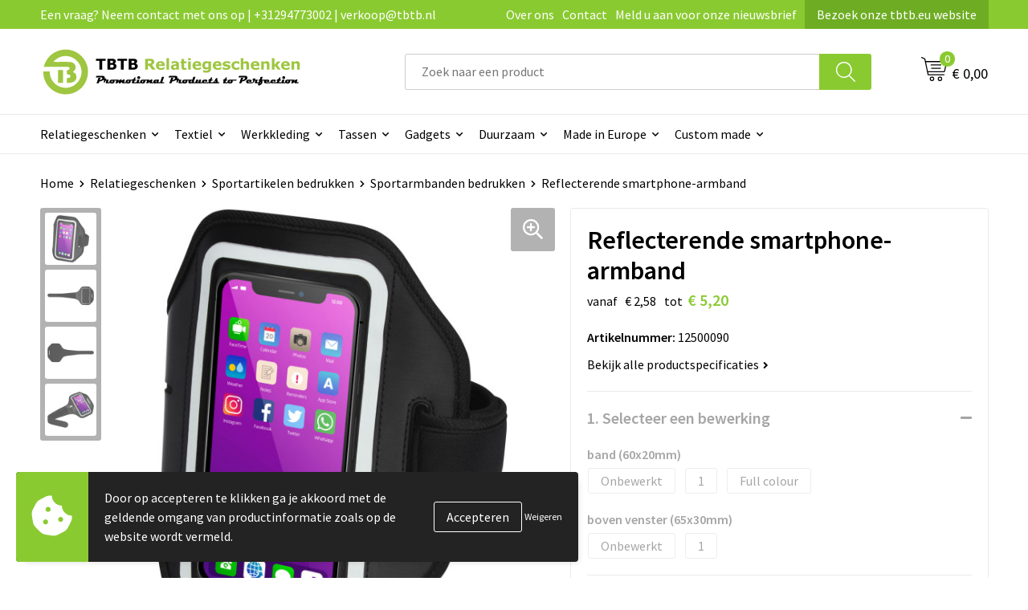

--- FILE ---
content_type: text/html; charset=UTF-8
request_url: https://www.tbtb.nl/relatiegeschenken/sportartikelen-bedrukken/sportarmbanden-bedrukken/reflecterende-smartphone-armband
body_size: 31157
content:
<!DOCTYPE HTML>
<html lang="nl">
<head>
    <meta http-equiv="X-UA-Compatible" content="IE=Edge"/>
    <script type="text/javascript" nonce="geLKO1qzGfonwP5UtJ4Dx+9ArB4=">
        var baseUrl = '';
        var permalink = 'relatiegeschenken/sportartikelen-bedrukken/sportarmbanden-bedrukken/reflecterende-smartphone-armband';
    </script>
    <meta http-equiv="Content-Type" content="text/html;charset=UTF-8" />
<meta name="robots" content="index, follow" />
<meta name="description" content="Verstelbare armband met klittenbandsluiting en transparante hoes om uw smartphone te beschermen en te bedienen tijdens het hardlopen of elke andere activiteit. Geschikt voor verschillende grotere smartphones zoals iPhone X, 8, 7, 6, 5 en/of Galaxy Note S9, S8, S7, S6. Formaat van telefoonhoes is 8 x 18 cm. De transparante hoes heeft een reflecterende strip voor extra zichtbaarheid in het donker. De armband met klittenbandsluiting kan op verschillende maten worden aangepast. Inclusief een extra vak om uw sleutels of munten in te doen." />
<meta property="og:type" content="product" />
<meta property="og:title" content="Reflecterende smartphone-armband" />
<meta property="og:description" content="Verstelbare armband met klittenbandsluiting en transparante hoes om uw smartphone te beschermen en te bedienen tijdens het hardlopen of elke andere activiteit. Geschikt voor verschillende grotere smartphones zoals iPhone X, 8, 7, 6, 5 en/of Galaxy Note S9, S8, S7, S6. Formaat van telefoonhoes is 8 x 18 cm. De transparante hoes heeft een reflecterende strip voor extra zichtbaarheid in het donker. De armband met klittenbandsluiting kan op verschillende maten worden aangepast. Inclusief een extra vak om uw sleutels of munten in te doen." />
<meta property="og:image" content="https://fef5c1f60bff157bfd51-1d2043887f30fc26a838f63fac86383c.ssl.cf1.rackcdn.com/9d1ba6cccf3756d6e54721c6b84f967d1304c378_600_600_fill.jpg" />
<meta property="og:url" content="https://www.tbtb.nl/relatiegeschenken/sportartikelen-bedrukken/sportarmbanden-bedrukken/reflecterende-smartphone-armband" />
<meta name="viewport" content="width=device-width, initial-scale=1" />
<meta name="google-site-verification" content="KCyPzMdSaRthM4B6hMrvBo7JITBRDk6H2FkcFiGMNr8" />
<link rel="shortcut icon" type="image/x-icon" href="https://143f1072649d58364841-69b1917c4468369b36408e53e9a19352.ssl.cf1.rackcdn.com/faviconFile-1743411291.png" />
<link rel="canonical" href="https://www.tbtb.nl/relatiegeschenken/sportartikelen-bedrukken/sportarmbanden-bedrukken/reflecterende-smartphone-armband" />
<link rel="stylesheet" type="text/css" href="/assets/15ae7fc8/css/style.css" />
<link rel="stylesheet" type="text/css" href="/uploads/css/installation.css" />
<link rel="stylesheet" type="text/css" href="/assets/4b9418a4/pager.css" />
<style type="text/css" media="screen">

        #configuration-placeholder-widget-693 a {
            
            color: #ffffff;
            
        }
        
</style>
<style type="text/css">

</style>
<script type="text/javascript" src="https://cdn.jsdelivr.net/npm/lozad/dist/lozad.min.js" nonce="geLKO1qzGfonwP5UtJ4Dx+9ArB4="></script>
<script type="text/javascript" nonce="geLKO1qzGfonwP5UtJ4Dx+9ArB4=">
// https://github.com/filamentgroup/loadCSS
    !function(e){"use strict"
    var n=function(n,t,o){function i(e){return f.body?e():void setTimeout(function(){i(e)})}var d,r,a,l,f=e.document,s=f.createElement("link"),u=o||"all"
    return t?d=t:(r=(f.body||f.getElementsByTagName("head")[0]).childNodes,d=r[r.length-1]),a=f.styleSheets,s.rel="stylesheet",s.href=n,s.media="only x",i(function(){d.parentNode.insertBefore(s,t?d:d.nextSibling)}),l=function(e){for(var n=s.href,t=a.length;t--;)if(a[t].href===n)return e()
    setTimeout(function(){l(e)})},s.addEventListener&&s.addEventListener("load",function(){this.media=u}),s.onloadcssdefined=l,l(function(){s.media!==u&&(s.media=u)}),s}
    "undefined"!=typeof exports?exports.loadCSS=n:e.loadCSS=n}("undefined"!=typeof global?global:this)
loadCSS("/assets/59283338/jquery-ui-1.8.21.custom.css");
loadCSS("/assets/45a91dcd/typeahead.css?v=20161031");
loadCSS("/assets/15ae7fc8/js/vendor/light-gallery/css/lightGallery.css");
loadCSS("/assets/b909a56a/css/screen.css");
window.dataLayer = window.dataLayer || [];
function gtag(){
    dataLayer.push(arguments);
}
gtag('consent', 'default', {"ad_storage":"denied","analytics_storage":"denied","ad_user_data":"denied","ad_personalization":"denied","functionality_storage":"denied","personalization_storage":"denied","security_storage":"granted"});

(function(w,d,s,l,i){w[l]=w[l]||[];w[l].push({'gtm.start':
new Date().getTime(),event:'gtm.js'});var f=d.getElementsByTagName(s)[0],
j=d.createElement(s),dl=l!='dataLayer'?'&l='+l:'';j.async=true;j.src=
'https://www.googletagmanager.com/gtm.js?id='+i+dl;f.parentNode.insertBefore(j,f);
})(window,document,'script','dataLayer','GTM-WCCDRB4');

document.addEventListener('cookiesEnabled', function() {
    gtag('consent', 'update', {
        'ad_storage': 'granted',
        'analytics_storage': 'granted',
        'ad_user_data': 'granted',
        'ad_personalization': 'granted',
        'functionality_storage': 'granted',
        'personalization_storage': 'granted',
        'security_storage': 'granted'
    });
});
</script>
<title>Reflecterende smartphone-armband | TBTB.nl</title>
    <!-- Font Awesome (asynchroon laden om INP te verbeteren) -->
<script src="https://kit.fontawesome.com/1a0abc1a17.js" crossorigin="anonymous" async></script>

<!-- Preconnects (zet deze bovenaan in de <head> voor maximale winst) -->
<link rel="preconnect" href="https://fonts.googleapis.com" crossorigin>
<link rel="preconnect" href="https://fonts.gstatic.com" crossorigin>

<!-- Preload en stylesheet voor Google Fonts -->
<link rel="preload" as="style" href="https://fonts.googleapis.com/css2?family=Source+Sans+Pro:ital,wght@0,300;0,400;0,600;0,700;1,300;1,400;1,600;1,700&display=swap" crossorigin>
<link rel="stylesheet" href="https://fonts.googleapis.com/css2?family=Source+Sans+Pro:ital,wght@0,300;0,400;0,600;0,700;1,300;1,400;1,600;1,700&display=swap" crossorigin media="all" onload="this.media='all'">

<!-- Fallback voor gebruikers zonder JS -->
<noscript>
  <link rel="stylesheet" href="https://fonts.googleapis.com/css2?family=Source+Sans+Pro:ital,wght@0,300;0,400;0,600;0,700;1,300;1,400;1,600;1,700&display=swap" crossorigin>
</noscript>

<!-- Structured Data voor SEO -->
<script type="application/ld+json">
{
  "@context": "http://schema.org",
  "@type": "Organization",
  "name": "TBTB Relatiegeschenken",
  "url": "https://www.tbtb.nl",
  "sameAs": [
    "https://x.com/tbtb_geschenken",
    "https://tbtb-relatiegeschenken.tumblr.com/",
    "https://www.facebook.com/TBTB.Relatiegeschenken/",
    "https://nl.pinterest.com/tbtbrelatiegeschenken/",
    "https://www.linkedin.com/company/tbtbrelatiegeschenken/",
    "https://www.reddit.com/user/totalbusiness/",
    "https://www.instagram.com/tbtb_relatiegeschenken/",
    "https://www.youtube.com/c/TBTBRelatiegeschenken",
    "https://www.tiktok.com/@tbtbrelatiegeschenken",
    "https://bsky.app/profile/tbtbgifts.bsky.social"
  ]
}
</script>
</head>
<body lang="nl"><!-- Google Tag Manager (noscript) -->
<noscript><iframe src="https://www.googletagmanager.com/ns.html?id=GTM-WCCDRB4"
height="0" width="0" style="display:none;visibility:hidden"></iframe></noscript>
<!-- End Google Tag Manager (noscript) -->

<div id="container" class="logged-out productSet productSet-413851 category-226991 rootCategory-225004">
    <header>
    <div id="placeholder-header-top-wrapper">
        <div class="row collapse">
            <div id="placeholder-header-top"><div id="configuration-placeholder-widget-687" data-loadbyajax="0" data-reloadbyajax="0" data-widgetid="19" class="widget widget-19 widget-duplicaat no-padding no-padding twelveColumnWidth" style=""><div id="configuration-placeholder-widget-811" data-loadbyajax="0" data-reloadbyajax="0" data-widgetid="7" class="widget widget-7 widget-menu top-menu twelveColumnWidth tabletTwelveColumnWidth mobileTwelveColumnWidth horizontal-margin show-for-large-up" style=""><ul class="custom no-images" id="yw2">
<li class="custom-item item-0 url resource-414043" data-cachedresource="menu-414043" data-menutype="url"><span target="_self">Een vraag? Neem contact met ons op | +31294773002 | verkoop@tbtb.nl</span></li>
<li class="custom-item item-1 staticPage resource-414044" data-cachedresource="menu-414044" data-menutype="staticPage"><a target="_self" href="https://www.tbtb.nl/over-tbtb-relatiegeschenken-onze-visie-missie-en-geschiedenis">Over ons</a></li>
<li class="custom-item item-2 staticPage resource-414045" data-cachedresource="menu-414045" data-menutype="staticPage"><a target="_self" href="https://www.tbtb.nl/contact">Contact</a></li>
<li class="custom-item item-3 staticPage resource-414046" data-cachedresource="menu-414046" data-menutype="staticPage"><a target="_self" href="https://www.tbtb.nl/nieuwsbrief">Meld u aan voor onze nieuwsbrief</a></li>
<li class="custom-item item-4 url resource-491019" data-cachedresource="menu-491019" data-menutype="url"><a target="_blank" href="https://www.tbtb.eu/">Bezoek onze tbtb.eu website</a></li>
</ul></div><!-- Time: 0.00053501129150391 --><div class="clear"></div></div><!-- Time: 0.00091695785522461 --><div class="clear"></div></div>        </div>
    </div>

    <div id="placeholder-header-wrapper">
        <div class="row collapse">
            <div id="placeholder-header"><div id="configuration-placeholder-widget-688" data-loadbyajax="0" data-reloadbyajax="0" data-widgetid="19" class="widget widget-19 widget-duplicaat no-padding no-padding twelveColumnWidth" style=""><div id="configuration-placeholder-widget-644" data-loadbyajax="0" data-reloadbyajax="0" data-widgetid="12" class="widget widget-12 widget-afbeelding logo my-lg-3 mt-md-2 mt-sm-2 threeColumnWidth tabletSixColumnWidth mobileTwelveColumnWidth horizontal-margin" style=""><a href="/"><img style="" class="default-image" data-defaultimage="/uploads/editor/1743412328_TBTB-Relatiegeschenken-logo.png" src="/uploads/editor/1743412328_TBTB-Relatiegeschenken-logo.png" alt="Logo" /></a></div><!-- Time: 0.00019717216491699 --><div id="configuration-placeholder-widget-810" data-loadbyajax="0" data-reloadbyajax="0" data-widgetid="8" class="widget widget-8 widget-winkelwagen offer my-lg-3 mt-md-2 mt-sm-2 horizontal-margin" style=""><div class="cartDialog" id="shopping-cart-dialog-810">
<p class="row">Het product is aan de winkelmand toegevoegd</p></div><div class="shoppingCart item-0">
    <a>
    <div class="cart-icon">
        <svg id="Layer_1" data-name="Layer 1" xmlns="http://www.w3.org/2000/svg" viewBox="0 0 23.7383 32.5586">
            <defs><style>.cls-1 {fill: none;}</style></defs>
            <rect class="cls-1" x="15.5752" y="11.6841" width="4.2832" height="9.1899" />
            <rect class="cls-1" x="9.4658" y="11.6841" width="4.8594" height="9.1899" />
            <rect class="cls-1" x="3.7969" y="11.6841" width="4.4189" height="9.1899" />
            <path class="cls-1" d="M1.5,31.0234l20.7031.0352.0352-29.5239L1.5,1.5ZM14.7988,25.1H3.1724a.625.625,0,1,1,0-1.25H14.7988a.625.625,0,0,1,0,1.25Zm3.6817,1.24a.625.625,0,0,1,0,1.25H3.2549a.625.625,0,1,1,0-1.25Zm1.6465,3.5235H3.2549a.625.625,0,0,1,0-1.25H20.127a.625.625,0,0,1,0,1.25ZM14.95,2.873h5.5625a.625.625,0,0,1,0,1.25H14.95a.625.625,0,0,1,0-1.25Zm0,2.1763h5.5625a.625.625,0,0,1,0,1.25H14.95a.625.625,0,0,1,0-1.25Zm0,2.5815h5.5625a.625.625,0,0,1,0,1.25H14.95a.625.625,0,0,1,0-1.25ZM3.1724,2.873h5.563a.625.625,0,0,1,0,1.25H3.1724a.625.625,0,0,1,0-1.25Zm0,2.1763h5.563a.625.625,0,0,1,0,1.25H3.1724a.625.625,0,0,1,0-1.25Zm0,2.5815h5.563a.625.625,0,1,1,0,1.25H3.1724a.625.625,0,0,1,0-1.25Zm-.6255,3.4283a.625.625,0,0,1,.625-.625H20.4834a.6253.6253,0,0,1,.625.625v10.44a.6256.6256,0,0,1-.625.625H3.1719a.6253.6253,0,0,1-.625-.625Z" transform="translate(0 0)" />
            <path d="M22.2031,0H1.3584A1.3625,1.3625,0,0,0,0,1.3584v29.665a1.5366,1.5366,0,0,0,1.5347,1.5352H22.2031a1.5367,1.5367,0,0,0,1.5352-1.5352V1.5347A1.5366,1.5366,0,0,0,22.2031,0Zm0,31.0586L1.5,31.0234V1.5l20.7383.0347Z" transform="translate(0 0)" />
            <path d="M3.1719,22.124H20.4834a.6256.6256,0,0,0,.625-.625v-10.44a.6253.6253,0,0,0-.625-.625H3.1719a.625.625,0,0,0-.625.625v10.44A.6253.6253,0,0,0,3.1719,22.124Zm6.2939-1.25v-9.19h4.8594v9.19Zm10.3926,0H15.5752v-9.19h4.2832Zm-16.0615-9.19H8.2158v9.19H3.7969Z" transform="translate(0 0)" />
            <path d="M14.7988,23.85H3.1724a.625.625,0,1,0,0,1.25H14.7988a.625.625,0,0,0,0-1.25Z" transform="translate(0 0)" />
            <path d="M2.63,26.9648a.6252.6252,0,0,0,.625.625H18.4805a.625.625,0,0,0,0-1.25H3.2549A.6253.6253,0,0,0,2.63,26.9648Z" transform="translate(0 0)" />
            <path d="M20.127,28.6133H3.2549a.625.625,0,0,0,0,1.25H20.127a.625.625,0,0,0,0-1.25Z" transform="translate(0 0)" />
            <path d="M3.1724,4.123h5.563a.625.625,0,0,0,0-1.25H3.1724a.625.625,0,0,0,0,1.25Z" transform="translate(0 0)" />
            <path d="M14.95,4.123h5.5625a.625.625,0,0,0,0-1.25H14.95a.625.625,0,0,0,0,1.25Z" transform="translate(0 0)" />
            <path d="M14.95,6.2993h5.5625a.625.625,0,0,0,0-1.25H14.95a.625.625,0,0,0,0,1.25Z" transform="translate(0 0)" />
            <path d="M14.95,8.8808h5.5625a.625.625,0,0,0,0-1.25H14.95a.625.625,0,0,0,0,1.25Z" transform="translate(0 0)" />
            <path d="M3.1724,6.2993h5.563a.625.625,0,0,0,0-1.25H3.1724a.625.625,0,0,0,0,1.25Z" transform="translate(0 0)" />
            <path d="M3.1724,8.8808h5.563a.625.625,0,1,0,0-1.25H3.1724a.625.625,0,0,0,0,1.25Z" transform="translate(0 0)" />
        </svg>
        <span class="item-count">0</span>
    </div>
    <span>Op aanvraag</span>
    </a>
    <div class="shopping-cart-detail">
        <div class="shopping-cart" id="shopping-cart-810-1769507027">
<div class="">
<span class="empty">De offertemand is leeg!</span></div><div class="keys" style="display:none" title="/relatiegeschenken/sportartikelen-bedrukken/sportarmbanden-bedrukken/reflecterende-smartphone-armband"></div>
</div>
<div class="cartfooter">
    <a class="button" href="/offerRequest">Naar offertemand</a>
</div>

    </div>
</div>
</div><!-- Time: 0.0033819675445557 --><div id="configuration-placeholder-widget-806" data-loadbyajax="0" data-reloadbyajax="0" data-widgetid="9" class="widget widget-9 widget-filter searchbar my-lg-3 my-md-2 my-sm-2 sixColumnWidth mobileTwelveColumnWidth horizontal-margin" style=""><form id="filter-form-static-17695070277856" onsubmit="return false;" action="https://www.tbtb.nl/site/searchCategory" method="GET"><script type="text/javascript" nonce="geLKO1qzGfonwP5UtJ4Dx+9ArB4=">
    var categoriesLanguage = 'nl';
    var categoriesUrl = '/categories.json';
</script>
<input autocomplete="off" placeholder="Zoek naar een product" type="text"
       value="" name="FilterForm[name]" id="typeahead"/>
<a href="javascript:void(0);" class="search-submit-link" onclick="$(this).closest('form').find('input[type=text]').trigger('submit');">
    <span style="display:none;"></span>
</a></form></div><!-- Time: 0.0013408660888672 --><div id="configuration-placeholder-widget-809" data-loadbyajax="0" data-reloadbyajax="0" data-widgetid="8" class="widget widget-8 widget-winkelwagen cart my-lg-3 mt-md-2 mt-sm-2 oneColumnWidth horizontal-margin" style=""><div class="cartDialog" id="shopping-cart-dialog-809">
<p class="row">Het product is aan de winkelmand toegevoegd</p></div><div class="cart shoppingCart item-0">
    <a>
    <div class="cart-icon">
        <svg id="Layer_1" data-name="Layer 1" xmlns="http://www.w3.org/2000/svg" viewBox="0 0 37.9289 35.0701">
            <defs><style>.cls-1 {fill: none;}</style></defs>
            <path class="cls-1" d="M15.95,30.01a1.78,1.78,0,1,0,1.78,1.78A1.7826,1.7826,0,0,0,15.95,30.01Z" transform="translate(0.0001 -0.0002)" />
            <path class="cls-1" d="M27.74,30.01A1.78,1.78,0,1,0,29.52,31.79,1.7825,1.7825,0,0,0,27.74,30.01Z" transform="translate(0.0001 -0.0002)" />
            <path class="cls-1" d="M35.8994,7.48H7.1218L9.9492,20.79h23.375a.5245.5245,0,0,0,.5137-.41L36.416,8.1255a.5153.5153,0,0,0,.0127-.1143.53.53,0,0,0-.5293-.5312ZM28.28,17.26H15.39a.75.75,0,1,1,0-1.5H28.28a.75.75,0,1,1,0,1.5Zm.71-4.87H14.6a.75.75,0,0,1,0-1.5H28.99a.75.75,0,0,1,0,1.5Z" transform="translate(0.0001 -0.0002)" />
            <path d="M37.3359,6.5757A2.0178,2.0178,0,0,0,35.9,5.98H6.8032l-.73-3.4366a.75.75,0,0,0-.44-.5336L1.0435.06A.75.75,0,1,0,.4565,1.44L4.688,3.2378l3.8844,18.29L8.57,21.54a.7394.7394,0,0,0,.071.31l.8953,4.2157a.7508.7508,0,0,0,.7339.5947H33.65a.75.75,0,0,0,0-1.5H10.8774l-.61-2.87h23.06a2.0331,2.0331,0,0,0,1.9766-1.5957l2.5791-12.26a2.0313,2.0313,0,0,0-.5479-1.8589Zm-.92,1.55L33.8379,20.38a.5245.5245,0,0,1-.5137.41H9.9492L7.1218,7.48H35.8994a.53.53,0,0,1,.5293.5312A.5153.5153,0,0,1,36.416,8.1255Z" transform="translate(0.0001 -0.0002)" />
            <path d="M28.99,10.89H14.6a.75.75,0,0,0,0,1.5H28.99a.75.75,0,0,0,0-1.5Z" transform="translate(0.0001 -0.0002)" />
            <path d="M28.28,15.76H15.39a.75.75,0,1,0,0,1.5H28.28a.75.75,0,1,0,0-1.5Z" transform="translate(0.0001 -0.0002)" />
            <path d="M15.95,28.51a3.28,3.28,0,1,0,3.28,3.28A3.2841,3.2841,0,0,0,15.95,28.51Zm0,5.0605a1.78,1.78,0,1,1,1.78-1.78A1.7826,1.7826,0,0,1,15.95,33.57Z" transform="translate(0.0001 -0.0002)" />
            <path d="M27.74,28.51A3.28,3.28,0,1,0,31.02,31.79,3.2841,3.2841,0,0,0,27.74,28.51Zm0,5.0605A1.78,1.78,0,1,1,29.52,31.79,1.7825,1.7825,0,0,1,27.74,33.57Z" transform="translate(0.0001 -0.0002)" />
        </svg>
        <span class="item-count">0</span>
    </div>
    <span>€ 0,00</span>
    </a>
    <div class="shopping-cart-detail">
        <div class="shopping-cart" id="shopping-cart-809-1769507027">
<div class="">
<span class="empty">De winkelwagen is leeg!</span></div><div class="keys" style="display:none" title="/relatiegeschenken/sportartikelen-bedrukken/sportarmbanden-bedrukken/reflecterende-smartphone-armband"></div>
</div>
<div class="cartfooter">
    <div class="carttotal">
        <strong>Subtotaal:</strong>
         <span class="subtotal">€ 0,00</span>
    </div>
    <a class="button" href="/checkout">Naar winkelwagen</a>
</div>

    </div>
</div></div><!-- Time: 0.0025269985198975 --><div id="configuration-placeholder-widget-812" data-loadbyajax="0" data-reloadbyajax="0" data-widgetid="7" class="widget widget-7 widget-menu no-padding no-padding hide-for-large-up" style=""><div class="mobile-menu">

    <nav class="nav-bar">
        <section class="menu-toggle">
            <a><img class="open" src="https://57e5f77c3915c5107909-3850d28ea2ad19caadcd47824dc23575.ssl.cf1.rackcdn.com/1598451392_menubar.png" alt="Streepjes" /></a>
            <a><img class="close" src="https://57e5f77c3915c5107909-3850d28ea2ad19caadcd47824dc23575.ssl.cf1.rackcdn.com/1598451414_crossbar.png" alt="Kruisje" /></a>
        </section>

        <section class="logo">
            <span>TBTB-Relatiegeschenken</span>
        </section>

        <section class="small-menu">
            <a href='tel:+31294773002'><i class="fas fa-phone-alt"></i></a>
            <a href='mailto:verkoop@tbtb.nl'><i class="fas fa-envelope"></i></a>
        </section>
    </nav>

    <aside class="nav-bar-menu">
        <ul class="custom no-images" id="yw3">
<li data-permalink="relatiegeschenken" data-isoutlet="" data-cachedresource="menu-414056" class="custom-item item-0 category resource-414056 children" title="Relatiegeschenken" data-menutype="category"><a href="https://www.tbtb.nl/relatiegeschenken">Relatiegeschenken</a>
<ul>
<li data-permalink="relatiegeschenken/aanstekers-bedrukken" data-isoutlet="" data-cachedresource="category-230598" class="item-0 resource-230598 category-item" title="Aanstekers bedrukken"><a href="https://www.tbtb.nl/relatiegeschenken/aanstekers-bedrukken">Aanstekers bedrukken</a></li>
<li data-permalink="relatiegeschenken/stress-producten" data-isoutlet="" data-cachedresource="category-228793" class="item-1 resource-228793 category-item" title="Stressproducten"><a href="https://www.tbtb.nl/relatiegeschenken/stress-producten">Stressproducten</a></li>
<li data-permalink="relatiegeschenken/drinkwaren-bedrukken" data-isoutlet="" data-cachedresource="category-496149" class="item-2 resource-496149 category-item" title="Drinkwaren bedrukken"><a href="https://www.tbtb.nl/relatiegeschenken/drinkwaren-bedrukken">Drinkwaren bedrukken</a></li>
<li data-permalink="relatiegeschenken/drukwerk" data-isoutlet="" data-cachedresource="category-390367" class="item-3 resource-390367 category-item" title="Drukwerk"><a href="https://www.tbtb.nl/relatiegeschenken/drukwerk">Drukwerk</a></li>
<li data-permalink="relatiegeschenken/lampen-en-gereedschap" data-isoutlet="" data-cachedresource="category-226481" class="item-4 resource-226481 category-item" title="Gereedschap bedrukken"><a href="https://www.tbtb.nl/relatiegeschenken/lampen-en-gereedschap">Gereedschap bedrukken</a></li>
<li data-permalink="relatiegeschenken/home-en-living" data-isoutlet="" data-cachedresource="category-225663" class="item-5 resource-225663 category-item" title="Home en living"><a href="https://www.tbtb.nl/relatiegeschenken/home-en-living">Home en living</a></li>
<li data-permalink="relatiegeschenken/kantoorartikelen-bedrukken" data-isoutlet="" data-cachedresource="category-225012" class="item-6 resource-225012 category-item" title="Kantoorartikelen bedrukken"><a href="https://www.tbtb.nl/relatiegeschenken/kantoorartikelen-bedrukken">Kantoorartikelen bedrukken</a></li>
<li data-permalink="relatiegeschenken/klokken-horloges-en-weerstations" data-isoutlet="" data-cachedresource="category-226962" class="item-7 resource-226962 category-item" title=" Klokken, horloges en weerstations"><a href="https://www.tbtb.nl/relatiegeschenken/klokken-horloges-en-weerstations"> Klokken, horloges en weerstations</a></li>
<li data-permalink="relatiegeschenken/kinderspeelgoed" data-isoutlet="" data-cachedresource="category-228544" class="item-8 resource-228544 category-item" title="Kinderspeelgoed"><a href="https://www.tbtb.nl/relatiegeschenken/kinderspeelgoed">Kinderspeelgoed</a></li>
<li data-permalink="relatiegeschenken/levensmiddelen-bedrukken" data-isoutlet="" data-cachedresource="category-228986" class="item-9 resource-228986 category-item" title="Levensmiddelen"><a href="https://www.tbtb.nl/relatiegeschenken/levensmiddelen-bedrukken">Levensmiddelen</a></li>
<li data-permalink="relatiegeschenken/paraplus-bedrukken" data-isoutlet="" data-cachedresource="category-226857" class="item-10 resource-226857 category-item" title="Paraplu&#039;s bedrukken"><a href="https://www.tbtb.nl/relatiegeschenken/paraplus-bedrukken">Paraplu's bedrukken</a></li>
<li data-permalink="relatiegeschenken/pennen-bedrukken" data-isoutlet="" data-cachedresource="category-226532" class="item-11 resource-226532 category-item" title="Pennen bedrukken"><a href="https://www.tbtb.nl/relatiegeschenken/pennen-bedrukken">Pennen bedrukken</a></li>
<li data-permalink="relatiegeschenken/persoonlijke-verzorging" data-isoutlet="" data-cachedresource="category-226475" class="item-12 resource-226475 category-item" title="Persoonlijke verzorging"><a href="https://www.tbtb.nl/relatiegeschenken/persoonlijke-verzorging">Persoonlijke verzorging</a></li>
<li data-permalink="relatiegeschenken/reisaccessoires-bedrukken" data-isoutlet="" data-cachedresource="category-225042" class="item-13 resource-225042 category-item" title="Reisaccessoires bedrukken"><a href="https://www.tbtb.nl/relatiegeschenken/reisaccessoires-bedrukken">Reisaccessoires bedrukken</a></li>
<li data-permalink="relatiegeschenken/sleutelhangers" data-isoutlet="" data-cachedresource="category-225062" class="item-14 resource-225062 category-item" title="Sleutelhangers bedrukken"><a href="https://www.tbtb.nl/relatiegeschenken/sleutelhangers">Sleutelhangers bedrukken</a></li>
<li data-permalink="relatiegeschenken/snoepgoed-bedrukken" data-isoutlet="" data-cachedresource="category-228823" class="item-15 resource-228823 category-item" title="Snoepgoed bedrukken"><a href="https://www.tbtb.nl/relatiegeschenken/snoepgoed-bedrukken">Snoepgoed bedrukken</a></li>
<li data-permalink="relatiegeschenken/spellen-voor-binnen-en-buiten" data-isoutlet="" data-cachedresource="category-226887" class="item-16 resource-226887 category-item" title="Spellen voor binnen en buiten"><a href="https://www.tbtb.nl/relatiegeschenken/spellen-voor-binnen-en-buiten">Spellen voor binnen en buiten</a></li>
<li data-permalink="relatiegeschenken/sportartikelen-bedrukken" data-isoutlet="" data-cachedresource="category-225019" class="item-17 resource-225019 category-item" title="Sportartikelen bedrukken"><a href="https://www.tbtb.nl/relatiegeschenken/sportartikelen-bedrukken">Sportartikelen bedrukken</a></li>
<li data-permalink="relatiegeschenken/strandartikelen-bedrukken" data-isoutlet="" data-cachedresource="category-225978" class="item-18 resource-225978 category-item" title="Strandartikelen bedrukken"><a href="https://www.tbtb.nl/relatiegeschenken/strandartikelen-bedrukken">Strandartikelen bedrukken</a></li>
<li data-permalink="relatiegeschenken/thema-artikelen" data-isoutlet="" data-cachedresource="category-309673" class="item-19 resource-309673 category-item" title="Thema artikelen"><a href="https://www.tbtb.nl/relatiegeschenken/thema-artikelen">Thema artikelen</a></li>
<li data-permalink="relatiegeschenken/veiligheid-auto-en-fiets-artikelen" data-isoutlet="" data-cachedresource="category-225005" class="item-20 resource-225005 category-item" title="Veiligheid, auto en fiets artikelen "><a href="https://www.tbtb.nl/relatiegeschenken/veiligheid-auto-en-fiets-artikelen">Veiligheid, auto en fiets artikelen </a></li>
<li data-permalink="relatiegeschenken/vlaggen-bedrukken" data-isoutlet="" data-cachedresource="category-335149" class="item-21 resource-335149 category-item" title="Vlaggen bedrukken"><a href="https://www.tbtb.nl/relatiegeschenken/vlaggen-bedrukken">Vlaggen bedrukken</a></li>
<li data-permalink="relatiegeschenken/vrije-tijd-producten" data-isoutlet="" data-cachedresource="category-225033" class="item-22 resource-225033 category-item" title="Vrije tijd Producten"><a href="https://www.tbtb.nl/relatiegeschenken/vrije-tijd-producten">Vrije tijd Producten</a></li>
</ul>
</li>
<li data-permalink="textiel-relatiegeschenken" data-isoutlet="" data-cachedresource="menu-414049" class="custom-item item-1 category resource-414049 children" title="Textiel relatiegeschenken" data-menutype="category"><a href="https://www.tbtb.nl/textiel-relatiegeschenken">Textiel</a>
<ul>
<li data-permalink="textiel-relatiegeschenken/babykleding-bedrukken" data-isoutlet="" data-cachedresource="category-225754" class="item-0 resource-225754 category-item" title="Babykleding bedrukken"><a href="https://www.tbtb.nl/textiel-relatiegeschenken/babykleding-bedrukken">Babykleding bedrukken</a></li>
<li data-permalink="textiel-relatiegeschenken/badjassen-bedrukken" data-isoutlet="" data-cachedresource="category-225983" class="item-1 resource-225983 category-item" title="Badjassen bedrukken"><a href="https://www.tbtb.nl/textiel-relatiegeschenken/badjassen-bedrukken">Badjassen bedrukken</a></li>
<li data-permalink="textiel-relatiegeschenken/blazers-bedrukken" data-isoutlet="" data-cachedresource="category-288197" class="item-2 resource-288197 category-item" title="Blazers bedrukken"><a href="https://www.tbtb.nl/textiel-relatiegeschenken/blazers-bedrukken">Blazers bedrukken</a></li>
<li data-permalink="textiel-relatiegeschenken/bodywarmers-bedrukken" data-isoutlet="" data-cachedresource="category-241555" class="item-3 resource-241555 category-item" title="Bodywarmers bedrukken"><a href="https://www.tbtb.nl/textiel-relatiegeschenken/bodywarmers-bedrukken">Bodywarmers bedrukken</a></li>
<li data-permalink="textiel-relatiegeschenken/broeken-bedrukken" data-isoutlet="" data-cachedresource="category-244478" class="item-4 resource-244478 category-item" title="Broeken bedrukken"><a href="https://www.tbtb.nl/textiel-relatiegeschenken/broeken-bedrukken">Broeken bedrukken</a></li>
<li data-permalink="textiel-relatiegeschenken/caps-bedrukken" data-isoutlet="" data-cachedresource="category-225068" class="item-5 resource-225068 category-item" title="Caps bedrukken"><a href="https://www.tbtb.nl/textiel-relatiegeschenken/caps-bedrukken">Caps bedrukken</a></li>
<li data-permalink="textiel-relatiegeschenken/dekens-bedrukken" data-isoutlet="" data-cachedresource="category-244086" class="item-6 resource-244086 category-item" title="Dekens bedrukken"><a href="https://www.tbtb.nl/textiel-relatiegeschenken/dekens-bedrukken">Dekens bedrukken</a></li>
<li data-permalink="textiel-relatiegeschenken/fleece-dekens-bedrukken" data-isoutlet="" data-cachedresource="category-244805" class="item-7 resource-244805 category-item" title="Fleece dekens bedrukken"><a href="https://www.tbtb.nl/textiel-relatiegeschenken/fleece-dekens-bedrukken">Fleece dekens bedrukken</a></li>
<li data-permalink="textiel-relatiegeschenken/fleece-vesten-bedrukken" data-isoutlet="" data-cachedresource="category-251983" class="item-8 resource-251983 category-item" title="Fleece vesten bedrukken"><a href="https://www.tbtb.nl/textiel-relatiegeschenken/fleece-vesten-bedrukken">Fleece vesten bedrukken</a></li>
<li data-permalink="textiel-relatiegeschenken/handdoeken-bedrukken" data-isoutlet="" data-cachedresource="category-225604" class="item-9 resource-225604 category-item" title="Handdoeken bedrukken"><a href="https://www.tbtb.nl/textiel-relatiegeschenken/handdoeken-bedrukken">Handdoeken bedrukken</a></li>
<li data-permalink="textiel-relatiegeschenken/handschoenen-bedrukken" data-isoutlet="" data-cachedresource="category-225190" class="item-10 resource-225190 category-item" title="Handschoenen bedrukken"><a href="https://www.tbtb.nl/textiel-relatiegeschenken/handschoenen-bedrukken">Handschoenen bedrukken</a></li>
<li data-permalink="textiel-relatiegeschenken/hoodies-bedrukken" data-isoutlet="" data-cachedresource="category-385277" class="item-11 resource-385277 category-item" title="Hoodies bedrukken"><a href="https://www.tbtb.nl/textiel-relatiegeschenken/hoodies-bedrukken">Hoodies bedrukken</a></li>
<li data-permalink="textiel-relatiegeschenken/jassen-bedrukken" data-isoutlet="" data-cachedresource="category-241560" class="item-12 resource-241560 category-item" title="Jassen bedrukken"><a href="https://www.tbtb.nl/textiel-relatiegeschenken/jassen-bedrukken">Jassen bedrukken</a></li>
<li data-permalink="textiel-relatiegeschenken/jeans-bedrukken" data-isoutlet="" data-cachedresource="category-280439" class="item-13 resource-280439 category-item" title="Jeans bedrukken"><a href="https://www.tbtb.nl/textiel-relatiegeschenken/jeans-bedrukken">Jeans bedrukken</a></li>
<li data-permalink="textiel-relatiegeschenken/jurkje-bedrukken" data-isoutlet="" data-cachedresource="category-240185" class="item-14 resource-240185 category-item" title="Jurkje bedrukken"><a href="https://www.tbtb.nl/textiel-relatiegeschenken/jurkje-bedrukken">Jurkje bedrukken</a></li>
<li data-permalink="textiel-relatiegeschenken/kleding-accessoires-bedrukken" data-isoutlet="" data-cachedresource="category-226593" class="item-15 resource-226593 category-item" title="Kledingaccessoires"><a href="https://www.tbtb.nl/textiel-relatiegeschenken/kleding-accessoires-bedrukken">Kledingaccessoires</a></li>
<li data-permalink="textiel-relatiegeschenken/mutsen-bedrukken" data-isoutlet="" data-cachedresource="category-225052" class="item-16 resource-225052 category-item" title="Mutsen bedrukken"><a href="https://www.tbtb.nl/textiel-relatiegeschenken/mutsen-bedrukken">Mutsen bedrukken</a></li>
<li data-permalink="textiel-relatiegeschenken/omslagdoeken-bedrukken" data-isoutlet="" data-cachedresource="category-247846" class="item-17 resource-247846 category-item" title="Omslagdoeken bedrukken"><a href="https://www.tbtb.nl/textiel-relatiegeschenken/omslagdoeken-bedrukken">Omslagdoeken bedrukken</a></li>
<li data-permalink="textiel-relatiegeschenken/onderbroeken-bedrukken" data-isoutlet="" data-cachedresource="category-239821" class="item-18 resource-239821 category-item" title="Onderbroeken bedrukken"><a href="https://www.tbtb.nl/textiel-relatiegeschenken/onderbroeken-bedrukken">Onderbroeken bedrukken</a></li>
<li data-permalink="textiel-relatiegeschenken/overhemden-bedrukken" data-isoutlet="" data-cachedresource="category-250771" class="item-19 resource-250771 category-item" title="Overhemden bedrukken"><a href="https://www.tbtb.nl/textiel-relatiegeschenken/overhemden-bedrukken">Overhemden bedrukken</a></li>
<li data-permalink="textiel-relatiegeschenken/polo-bedrukken" data-isoutlet="" data-cachedresource="category-241190" class="item-20 resource-241190 category-item" title="Polo bedrukken"><a href="https://www.tbtb.nl/textiel-relatiegeschenken/polo-bedrukken">Polo bedrukken</a></li>
<li data-permalink="textiel-relatiegeschenken/pyjama-bedrukken" data-isoutlet="" data-cachedresource="category-285951" class="item-21 resource-285951 category-item" title="Pyjama bedrukken"><a href="https://www.tbtb.nl/textiel-relatiegeschenken/pyjama-bedrukken">Pyjama bedrukken</a></li>
<li data-permalink="textiel-relatiegeschenken/regenkleding-bedrukken" data-isoutlet="" data-cachedresource="category-228737" class="item-22 resource-228737 category-item" title="Regenkleding bedrukken"><a href="https://www.tbtb.nl/textiel-relatiegeschenken/regenkleding-bedrukken">Regenkleding bedrukken</a></li>
<li data-permalink="textiel-relatiegeschenken/schoenen-bedrukken" data-isoutlet="" data-cachedresource="category-264980" class="item-23 resource-264980 category-item" title="Schoenen bedrukken"><a href="https://www.tbtb.nl/textiel-relatiegeschenken/schoenen-bedrukken">Schoenen bedrukken</a></li>
<li data-permalink="textiel-relatiegeschenken/shorts-bedrukken" data-isoutlet="" data-cachedresource="category-252789" class="item-24 resource-252789 category-item" title="Shorts bedrukken"><a href="https://www.tbtb.nl/textiel-relatiegeschenken/shorts-bedrukken">Shorts bedrukken</a></li>
<li data-permalink="textiel-relatiegeschenken/sjaals-bedrukken" data-isoutlet="" data-cachedresource="category-225280" class="item-25 resource-225280 category-item" title="Sjaals bedrukken"><a href="https://www.tbtb.nl/textiel-relatiegeschenken/sjaals-bedrukken">Sjaals bedrukken</a></li>
<li data-permalink="textiel-relatiegeschenken/softshell-jassen-bedrukken" data-isoutlet="" data-cachedresource="category-241561" class="item-26 resource-241561 category-item" title="Softshell jassen bedrukken"><a href="https://www.tbtb.nl/textiel-relatiegeschenken/softshell-jassen-bedrukken">Softshell jassen bedrukken</a></li>
<li data-permalink="textiel-relatiegeschenken/sokken-bedrukken" data-isoutlet="" data-cachedresource="category-252878" class="item-27 resource-252878 category-item" title="Sokken bedrukken"><a href="https://www.tbtb.nl/textiel-relatiegeschenken/sokken-bedrukken">Sokken bedrukken</a></li>
<li data-permalink="textiel-relatiegeschenken/sportkleding-bedrukken" data-isoutlet="" data-cachedresource="category-226220" class="item-28 resource-226220 category-item" title="Sportkleding bedrukken"><a href="https://www.tbtb.nl/textiel-relatiegeschenken/sportkleding-bedrukken">Sportkleding bedrukken</a></li>
<li data-permalink="textiel-relatiegeschenken/t-shirts-bedrukken" data-isoutlet="" data-cachedresource="category-239744" class="item-29 resource-239744 category-item" title="T-shirts bedrukken"><a href="https://www.tbtb.nl/textiel-relatiegeschenken/t-shirts-bedrukken">T-shirts bedrukken</a></li>
<li data-permalink="textiel-relatiegeschenken/teamkleding-bedrukken" data-isoutlet="" data-cachedresource="category-315630" class="item-30 resource-315630 category-item" title="Teamkleding bedrukken"><a href="https://www.tbtb.nl/textiel-relatiegeschenken/teamkleding-bedrukken">Teamkleding bedrukken</a></li>
<li data-permalink="textiel-relatiegeschenken/truien-bedrukken" data-isoutlet="" data-cachedresource="category-239959" class="item-31 resource-239959 category-item" title="Truien bedrukken"><a href="https://www.tbtb.nl/textiel-relatiegeschenken/truien-bedrukken">Truien bedrukken</a></li>
<li data-permalink="textiel-relatiegeschenken/vesten-bedrukken" data-isoutlet="" data-cachedresource="category-240004" class="item-32 resource-240004 category-item" title="Vesten bedrukken"><a href="https://www.tbtb.nl/textiel-relatiegeschenken/vesten-bedrukken">Vesten bedrukken</a></li>
<li data-permalink="textiel-relatiegeschenken/washandjes-bedrukken" data-isoutlet="" data-cachedresource="category-226109" class="item-33 resource-226109 category-item" title="Washandjes bedrukken"><a href="https://www.tbtb.nl/textiel-relatiegeschenken/washandjes-bedrukken">Washandjes bedrukken</a></li>
<li data-permalink="textiel-relatiegeschenken/windbrekers-bedrukken" data-isoutlet="" data-cachedresource="category-241834" class="item-34 resource-241834 category-item" title="Windbrekers bedrukken"><a href="https://www.tbtb.nl/textiel-relatiegeschenken/windbrekers-bedrukken">Windbrekers bedrukken</a></li>
<li data-permalink="textiel-relatiegeschenken/winterjassen-bedrukken" data-isoutlet="" data-cachedresource="category-352436" class="item-35 resource-352436 category-item" title="Winterjassen bedrukken"><a href="https://www.tbtb.nl/textiel-relatiegeschenken/winterjassen-bedrukken">Winterjassen bedrukken</a></li>
<li data-permalink="textiel-relatiegeschenken/zonnekleppen-bedrukken" data-isoutlet="" data-cachedresource="category-225183" class="item-36 resource-225183 category-item" title="Zonnekleppen bedrukken"><a href="https://www.tbtb.nl/textiel-relatiegeschenken/zonnekleppen-bedrukken">Zonnekleppen bedrukken</a></li>
</ul>
</li>
<li data-permalink="werkkleding-bedrukken" data-isoutlet="" data-cachedresource="menu-458013" class="custom-item item-2 category resource-458013 children" title="Werkkleding bedrukken" data-menutype="category"><a href="https://www.tbtb.nl/werkkleding-bedrukken">Werkkleding</a>
<ul>
<li data-permalink="werkkleding-bedrukken/werkshirts-bedrukken" data-isoutlet="" data-cachedresource="category-243240" class="item-0 resource-243240 category-item" title="Werkshirts bedrukken"><a href="https://www.tbtb.nl/werkkleding-bedrukken/werkshirts-bedrukken">Werkshirts bedrukken</a></li>
<li data-permalink="werkkleding-bedrukken/werkpolos" data-isoutlet="" data-cachedresource="category-242252" class="item-1 resource-242252 category-item" title="Werkpolo&#039;s"><a href="https://www.tbtb.nl/werkkleding-bedrukken/werkpolos">Werkpolo's</a></li>
<li data-permalink="werkkleding-bedrukken/werkbroeken-bedrukken" data-isoutlet="" data-cachedresource="category-241309" class="item-2 resource-241309 category-item" title="Werkbroeken bedrukken"><a href="https://www.tbtb.nl/werkkleding-bedrukken/werkbroeken-bedrukken">Werkbroeken bedrukken</a></li>
<li data-permalink="werkkleding-bedrukken/werktruien" data-isoutlet="" data-cachedresource="category-243677" class="item-3 resource-243677 category-item" title="Werktruien"><a href="https://www.tbtb.nl/werkkleding-bedrukken/werktruien">Werktruien</a></li>
<li data-permalink="werkkleding-bedrukken/werkjassen" data-isoutlet="" data-cachedresource="category-244325" class="item-4 resource-244325 category-item" title="Werkjassen"><a href="https://www.tbtb.nl/werkkleding-bedrukken/werkjassen">Werkjassen</a></li>
<li data-permalink="werkkleding-bedrukken/schorten-bedrukken" data-isoutlet="" data-cachedresource="category-252893" class="item-5 resource-252893 category-item" title="Schorten bedrukken"><a href="https://www.tbtb.nl/werkkleding-bedrukken/schorten-bedrukken">Schorten bedrukken</a></li>
<li data-permalink="werkkleding-bedrukken/veiligheidshesjes" data-isoutlet="" data-cachedresource="category-244360" class="item-6 resource-244360 category-item" title="Veiligheidshesjes"><a href="https://www.tbtb.nl/werkkleding-bedrukken/veiligheidshesjes">Veiligheidshesjes</a></li>
<li data-permalink="werkkleding-bedrukken/werk-regenkleding" data-isoutlet="" data-cachedresource="category-258514" class="item-7 resource-258514 category-item" title="Werk regenkleding"><a href="https://www.tbtb.nl/werkkleding-bedrukken/werk-regenkleding">Werk regenkleding</a></li>
<li data-permalink="werkkleding-bedrukken/werkmutsen" data-isoutlet="" data-cachedresource="category-256213" class="item-8 resource-256213 category-item" title="Werkmutsen"><a href="https://www.tbtb.nl/werkkleding-bedrukken/werkmutsen">Werkmutsen</a></li>
<li data-permalink="werkkleding-bedrukken/werkpetten" data-isoutlet="" data-cachedresource="category-239682" class="item-9 resource-239682 category-item" title="Werkpetten"><a href="https://www.tbtb.nl/werkkleding-bedrukken/werkpetten">Werkpetten</a></li>
<li data-permalink="werkkleding-bedrukken/werkschoenen" data-isoutlet="" data-cachedresource="category-240637" class="item-10 resource-240637 category-item" title="Werkschoenen"><a href="https://www.tbtb.nl/werkkleding-bedrukken/werkschoenen">Werkschoenen</a></li>
<li data-permalink="werkkleding-bedrukken/werksokken" data-isoutlet="" data-cachedresource="category-265443" class="item-11 resource-265443 category-item" title="Werksokken"><a href="https://www.tbtb.nl/werkkleding-bedrukken/werksokken">Werksokken</a></li>
<li data-permalink="werkkleding-bedrukken/thermokleding" data-isoutlet="" data-cachedresource="category-470516" class="item-12 resource-470516 category-item" title="Thermokleding"><a href="https://www.tbtb.nl/werkkleding-bedrukken/thermokleding">Thermokleding</a></li>
<li data-permalink="werkkleding-bedrukken/werkkleding-accessoires" data-isoutlet="" data-cachedresource="category-264943" class="item-13 resource-264943 category-item" title="Werkkleding accessoires"><a href="https://www.tbtb.nl/werkkleding-bedrukken/werkkleding-accessoires">Werkkleding accessoires</a></li>
</ul>
</li>
<li data-permalink="tassen-relatiegeschenken" data-isoutlet="" data-cachedresource="menu-414057" class="custom-item item-3 category resource-414057 children" title="Tassen relatiegeschenken" data-menutype="category"><a href="https://www.tbtb.nl/tassen-relatiegeschenken">Tassen</a>
<ul>
<li data-permalink="tassen-relatiegeschenken/aktetassen-bedrukken" data-isoutlet="" data-cachedresource="category-279856" class="item-0 resource-279856 category-item" title="Aktetassen bedrukken"><a href="https://www.tbtb.nl/tassen-relatiegeschenken/aktetassen-bedrukken">Aktetassen bedrukken</a></li>
<li data-permalink="tassen-relatiegeschenken/documententassen-bedrukken" data-isoutlet="" data-cachedresource="category-240587" class="item-1 resource-240587 category-item" title="Documententassen bedrukken"><a href="https://www.tbtb.nl/tassen-relatiegeschenken/documententassen-bedrukken">Documententassen bedrukken</a></li>
<li data-permalink="tassen-relatiegeschenken/draagtassen-bedrukken" data-isoutlet="" data-cachedresource="category-237684" class="item-2 resource-237684 category-item" title="Draagtassen bedrukken"><a href="https://www.tbtb.nl/tassen-relatiegeschenken/draagtassen-bedrukken">Draagtassen bedrukken</a></li>
<li data-permalink="tassen-relatiegeschenken/heuptasjes-bedrukken" data-isoutlet="" data-cachedresource="category-228512" class="item-3 resource-228512 category-item" title="Heuptasjes bedrukken"><a href="https://www.tbtb.nl/tassen-relatiegeschenken/heuptasjes-bedrukken">Heuptasjes bedrukken</a></li>
<li data-permalink="tassen-relatiegeschenken/kledinghoezen-bedrukken" data-isoutlet="" data-cachedresource="category-237458" class="item-4 resource-237458 category-item" title="Kledinghoezen bedrukken"><a href="https://www.tbtb.nl/tassen-relatiegeschenken/kledinghoezen-bedrukken">Kledinghoezen bedrukken</a></li>
<li data-permalink="tassen-relatiegeschenken/koeltassen-bedrukken" data-isoutlet="" data-cachedresource="category-226793" class="item-5 resource-226793 category-item" title="Koeltassen bedrukken"><a href="https://www.tbtb.nl/tassen-relatiegeschenken/koeltassen-bedrukken">Koeltassen bedrukken</a></li>
<li data-permalink="tassen-relatiegeschenken/laptoptassen-bedrukken" data-isoutlet="" data-cachedresource="category-226771" class="item-6 resource-226771 category-item" title="Laptoptassen bedrukken"><a href="https://www.tbtb.nl/tassen-relatiegeschenken/laptoptassen-bedrukken">Laptoptassen bedrukken</a></li>
<li data-permalink="tassen-relatiegeschenken/opbergtassen-bedrukken" data-isoutlet="" data-cachedresource="category-312048" class="item-7 resource-312048 category-item" title="Opbergtassen bedrukken"><a href="https://www.tbtb.nl/tassen-relatiegeschenken/opbergtassen-bedrukken">Opbergtassen bedrukken</a></li>
<li data-permalink="tassen-relatiegeschenken/opvouwbare-tassen-bedrukken" data-isoutlet="" data-cachedresource="category-226491" class="item-8 resource-226491 category-item" title="Opvouwbare tassen bedrukken"><a href="https://www.tbtb.nl/tassen-relatiegeschenken/opvouwbare-tassen-bedrukken">Opvouwbare tassen bedrukken</a></li>
<li data-permalink="tassen-relatiegeschenken/portemonnees-bedrukken" data-isoutlet="" data-cachedresource="category-225013" class="item-9 resource-225013 category-item" title="Portemonnees bedrukken"><a href="https://www.tbtb.nl/tassen-relatiegeschenken/portemonnees-bedrukken">Portemonnees bedrukken</a></li>
<li data-permalink="tassen-relatiegeschenken/promotietassen-bedrukken" data-isoutlet="" data-cachedresource="category-277227" class="item-10 resource-277227 category-item" title="Promotietassen bedrukken"><a href="https://www.tbtb.nl/tassen-relatiegeschenken/promotietassen-bedrukken">Promotietassen bedrukken</a></li>
<li data-permalink="tassen-relatiegeschenken/reistassen-bedrukken" data-isoutlet="" data-cachedresource="category-225850" class="item-11 resource-225850 category-item" title="Reistassen bedrukken"><a href="https://www.tbtb.nl/tassen-relatiegeschenken/reistassen-bedrukken">Reistassen bedrukken</a></li>
<li data-permalink="tassen-relatiegeschenken/rugzakken-bedrukken" data-isoutlet="" data-cachedresource="category-226813" class="item-12 resource-226813 category-item" title="Rugzakken bedrukken"><a href="https://www.tbtb.nl/tassen-relatiegeschenken/rugzakken-bedrukken">Rugzakken bedrukken</a></li>
<li data-permalink="tassen-relatiegeschenken/schoenentassen-bedrukken" data-isoutlet="" data-cachedresource="category-225948" class="item-13 resource-225948 category-item" title="Schoenentassen bedrukken"><a href="https://www.tbtb.nl/tassen-relatiegeschenken/schoenentassen-bedrukken">Schoenentassen bedrukken</a></li>
<li data-permalink="tassen-relatiegeschenken/sporttassen-bedrukken" data-isoutlet="" data-cachedresource="category-225916" class="item-14 resource-225916 category-item" title="Sporttassen bedrukken"><a href="https://www.tbtb.nl/tassen-relatiegeschenken/sporttassen-bedrukken">Sporttassen bedrukken</a></li>
<li data-permalink="tassen-relatiegeschenken/strandtassen-bedrukken" data-isoutlet="" data-cachedresource="category-233844" class="item-15 resource-233844 category-item" title="Strandtassen bedrukken"><a href="https://www.tbtb.nl/tassen-relatiegeschenken/strandtassen-bedrukken">Strandtassen bedrukken</a></li>
<li data-permalink="tassen-relatiegeschenken/tassen-accessoires-bedrukken" data-isoutlet="" data-cachedresource="category-228478" class="item-16 resource-228478 category-item" title="Tassen Accessoires bedrukken"><a href="https://www.tbtb.nl/tassen-relatiegeschenken/tassen-accessoires-bedrukken">Tassen Accessoires bedrukken</a></li>
<li data-permalink="tassen-relatiegeschenken/toilettassen-bedrukken" data-isoutlet="" data-cachedresource="category-226779" class="item-17 resource-226779 category-item" title="Toilettassen bedrukken"><a href="https://www.tbtb.nl/tassen-relatiegeschenken/toilettassen-bedrukken">Toilettassen bedrukken</a></li>
<li data-permalink="tassen-relatiegeschenken/trolleys-bedrukken" data-isoutlet="" data-cachedresource="category-227536" class="item-18 resource-227536 category-item" title="Trolleys bedrukken"><a href="https://www.tbtb.nl/tassen-relatiegeschenken/trolleys-bedrukken">Trolleys bedrukken</a></li>
<li data-permalink="tassen-relatiegeschenken/wijnflestassen" data-isoutlet="" data-cachedresource="category-303468" class="item-19 resource-303468 category-item" title="Wijnflestassen"><a href="https://www.tbtb.nl/tassen-relatiegeschenken/wijnflestassen">Wijnflestassen</a></li>
</ul>
</li>
<li data-permalink="gadgets-elektronica-en-usb" data-isoutlet="" data-cachedresource="menu-414062" class="custom-item item-4 category resource-414062 children" title="Gadgets, Elektronica en USB" data-menutype="category"><a href="https://www.tbtb.nl/gadgets-elektronica-en-usb">Gadgets</a>
<ul>
<li data-permalink="gadgets-elektronica-en-usb/bluetooth-speaker-bedrukken" data-isoutlet="" data-cachedresource="category-227086" class="item-0 resource-227086 category-item" title="Bluetooth speaker bedrukken"><a href="https://www.tbtb.nl/gadgets-elektronica-en-usb/bluetooth-speaker-bedrukken">Bluetooth speaker bedrukken</a></li>
<li data-permalink="gadgets-elektronica-en-usb/cameras-bedrukken" data-isoutlet="" data-cachedresource="category-227704" class="item-1 resource-227704 category-item" title="Camera&#039;s bedrukken"><a href="https://www.tbtb.nl/gadgets-elektronica-en-usb/cameras-bedrukken">Camera's bedrukken</a></li>
<li data-permalink="gadgets-elektronica-en-usb/computer-gadgets-bedrukken" data-isoutlet="" data-cachedresource="category-228647" class="item-2 resource-228647 category-item" title="Computer gadgets bedrukken"><a href="https://www.tbtb.nl/gadgets-elektronica-en-usb/computer-gadgets-bedrukken">Computer gadgets bedrukken</a></li>
<li data-permalink="gadgets-elektronica-en-usb/computermuizen-bedrukken" data-isoutlet="" data-cachedresource="category-228605" class="item-3 resource-228605 category-item" title="Computermuizen bedrukken"><a href="https://www.tbtb.nl/gadgets-elektronica-en-usb/computermuizen-bedrukken">Computermuizen bedrukken</a></li>
<li data-permalink="gadgets-elektronica-en-usb/doucheradio-bedrukken" data-isoutlet="" data-cachedresource="category-227565" class="item-4 resource-227565 category-item" title="Doucheradio bedrukken"><a href="https://www.tbtb.nl/gadgets-elektronica-en-usb/doucheradio-bedrukken">Doucheradio bedrukken</a></li>
<li data-permalink="gadgets-elektronica-en-usb/drones-bedrukken" data-isoutlet="" data-cachedresource="category-280568" class="item-5 resource-280568 category-item" title="Drones bedrukken"><a href="https://www.tbtb.nl/gadgets-elektronica-en-usb/drones-bedrukken">Drones bedrukken</a></li>
<li data-permalink="gadgets-elektronica-en-usb/kabel-organizers" data-isoutlet="" data-cachedresource="category-228461" class="item-6 resource-228461 category-item" title="Kabel organizers"><a href="https://www.tbtb.nl/gadgets-elektronica-en-usb/kabel-organizers">Kabel organizers</a></li>
<li data-permalink="gadgets-elektronica-en-usb/kabel-sets-bedrukken" data-isoutlet="" data-cachedresource="category-228179" class="item-7 resource-228179 category-item" title="Kabel sets bedrukken"><a href="https://www.tbtb.nl/gadgets-elektronica-en-usb/kabel-sets-bedrukken">Kabel sets bedrukken</a></li>
<li data-permalink="gadgets-elektronica-en-usb/koptelefoons-bedrukken" data-isoutlet="" data-cachedresource="category-226895" class="item-8 resource-226895 category-item" title="Koptelefoons bedrukken"><a href="https://www.tbtb.nl/gadgets-elektronica-en-usb/koptelefoons-bedrukken">Koptelefoons bedrukken</a></li>
<li data-permalink="gadgets-elektronica-en-usb/laserpointers-bedrukken" data-isoutlet="" data-cachedresource="category-226631" class="item-9 resource-226631 category-item" title="Laserpointers bedrukken"><a href="https://www.tbtb.nl/gadgets-elektronica-en-usb/laserpointers-bedrukken">Laserpointers bedrukken</a></li>
<li data-permalink="gadgets-elektronica-en-usb/mobiel-accessoires" data-isoutlet="" data-cachedresource="category-226272" class="item-10 resource-226272 category-item" title="Mobiel accessoires"><a href="https://www.tbtb.nl/gadgets-elektronica-en-usb/mobiel-accessoires">Mobiel accessoires</a></li>
<li data-permalink="gadgets-elektronica-en-usb/oplaadkabels-bedrukken" data-isoutlet="" data-cachedresource="category-227047" class="item-11 resource-227047 category-item" title="Oplaadkabels bedrukken"><a href="https://www.tbtb.nl/gadgets-elektronica-en-usb/oplaadkabels-bedrukken">Oplaadkabels bedrukken</a></li>
<li data-permalink="gadgets-elektronica-en-usb/opladers-bedrukken" data-isoutlet="" data-cachedresource="category-227001" class="item-12 resource-227001 category-item" title="Opladers bedrukken"><a href="https://www.tbtb.nl/gadgets-elektronica-en-usb/opladers-bedrukken">Opladers bedrukken</a></li>
<li data-permalink="gadgets-elektronica-en-usb/powerbanks-bedrukken" data-isoutlet="" data-cachedresource="category-226891" class="item-13 resource-226891 category-item" title="Powerbanks bedrukken"><a href="https://www.tbtb.nl/gadgets-elektronica-en-usb/powerbanks-bedrukken">Powerbanks bedrukken</a></li>
<li data-permalink="gadgets-elektronica-en-usb/radios-bedrukken" data-isoutlet="" data-cachedresource="category-234131" class="item-14 resource-234131 category-item" title="Radio&#039;s bedrukken"><a href="https://www.tbtb.nl/gadgets-elektronica-en-usb/radios-bedrukken">Radio's bedrukken</a></li>
<li data-permalink="gadgets-elektronica-en-usb/selfie-sticks-bedrukken" data-isoutlet="" data-cachedresource="category-226971" class="item-15 resource-226971 category-item" title="Selfie sticks bedrukken"><a href="https://www.tbtb.nl/gadgets-elektronica-en-usb/selfie-sticks-bedrukken">Selfie sticks bedrukken</a></li>
<li data-permalink="gadgets-elektronica-en-usb/speakers-bedrukken" data-isoutlet="" data-cachedresource="category-227367" class="item-16 resource-227367 category-item" title="Speakers bedrukken"><a href="https://www.tbtb.nl/gadgets-elektronica-en-usb/speakers-bedrukken">Speakers bedrukken</a></li>
<li data-permalink="gadgets-elektronica-en-usb/tablet-hoezen-bedrukken" data-isoutlet="" data-cachedresource="category-226580" class="item-17 resource-226580 category-item" title="Tablet hoezen bedrukken"><a href="https://www.tbtb.nl/gadgets-elektronica-en-usb/tablet-hoezen-bedrukken">Tablet hoezen bedrukken</a></li>
<li data-permalink="gadgets-elektronica-en-usb/telefoonhoezen" data-isoutlet="" data-cachedresource="category-227864" class="item-18 resource-227864 category-item" title="Telefoonhoezen"><a href="https://www.tbtb.nl/gadgets-elektronica-en-usb/telefoonhoezen">Telefoonhoezen</a></li>
<li data-permalink="gadgets-elektronica-en-usb/telefoonstandaards" data-isoutlet="" data-cachedresource="category-227316" class="item-19 resource-227316 category-item" title="Telefoonstandaards"><a href="https://www.tbtb.nl/gadgets-elektronica-en-usb/telefoonstandaards">Telefoonstandaards</a></li>
<li data-permalink="gadgets-elektronica-en-usb/usb-hubs-bedrukken" data-isoutlet="" data-cachedresource="category-226983" class="item-20 resource-226983 category-item" title="USB hubs bedrukken"><a href="https://www.tbtb.nl/gadgets-elektronica-en-usb/usb-hubs-bedrukken">USB hubs bedrukken</a></li>
<li data-permalink="gadgets-elektronica-en-usb/usb-lampjes-bedrukken" data-isoutlet="" data-cachedresource="category-228640" class="item-21 resource-228640 category-item" title="USB lampjes bedrukken"><a href="https://www.tbtb.nl/gadgets-elektronica-en-usb/usb-lampjes-bedrukken">USB lampjes bedrukken</a></li>
<li data-permalink="gadgets-elektronica-en-usb/usb-stekkers-bedrukken" data-isoutlet="" data-cachedresource="category-226985" class="item-22 resource-226985 category-item" title="USB stekkers bedrukken"><a href="https://www.tbtb.nl/gadgets-elektronica-en-usb/usb-stekkers-bedrukken">USB stekkers bedrukken</a></li>
<li data-permalink="gadgets-elektronica-en-usb/usb-sticks-bedrukken" data-isoutlet="" data-cachedresource="category-226967" class="item-23 resource-226967 category-item" title="USB Sticks bedrukken"><a href="https://www.tbtb.nl/gadgets-elektronica-en-usb/usb-sticks-bedrukken">USB Sticks bedrukken</a></li>
</ul>
</li>
<li data-permalink="eco-green-concept" data-isoutlet="" data-cachedresource="menu-414063" class="custom-item item-5 category resource-414063 children" title="Duurzame relatiegeschenken" data-menutype="category"><a href="https://www.tbtb.nl/eco-green-concept">Duurzaam</a>
<ul>
<li data-permalink="duurzame-relatiegeschenken/duurzaam-kleding" data-isoutlet="" data-cachedresource="category-541904" class="item-0 resource-541904 category-item" title="Duurzaam kleding"><a href="https://www.tbtb.nl/duurzame-relatiegeschenken/duurzaam-kleding">Duurzaam kleding</a></li>
<li data-permalink="duurzame-relatiegeschenken/duurzame-tassen" data-isoutlet="" data-cachedresource="category-541905" class="item-1 resource-541905 category-item" title="Duurzame tassen"><a href="https://www.tbtb.nl/duurzame-relatiegeschenken/duurzame-tassen">Duurzame tassen</a></li>
<li data-permalink="duurzame-relatiegeschenken/duurzaam-speelgoed" data-isoutlet="" data-cachedresource="category-541906" class="item-2 resource-541906 category-item" title="Duurzaam speelgoed "><a href="https://www.tbtb.nl/duurzame-relatiegeschenken/duurzaam-speelgoed">Duurzaam speelgoed </a></li>
<li data-permalink="duurzame-relatiegeschenken/duurzame-notitieboeken" data-isoutlet="" data-cachedresource="category-541907" class="item-3 resource-541907 category-item" title="Duurzame notitieboeken"><a href="https://www.tbtb.nl/duurzame-relatiegeschenken/duurzame-notitieboeken">Duurzame notitieboeken</a></li>
<li data-permalink="duurzame-relatiegeschenken/duurzame-gadgets" data-isoutlet="" data-cachedresource="category-541908" class="item-4 resource-541908 category-item" title="Duurzame gadgets"><a href="https://www.tbtb.nl/duurzame-relatiegeschenken/duurzame-gadgets">Duurzame gadgets</a></li>
<li data-permalink="duurzame-relatiegeschenken/duurzame-drinkflessen" data-isoutlet="" data-cachedresource="category-541980" class="item-5 resource-541980 category-item" title="Duurzame drinkflessen"><a href="https://www.tbtb.nl/duurzame-relatiegeschenken/duurzame-drinkflessen">Duurzame drinkflessen</a></li>
<li data-permalink="duurzame-relatiegeschenken/duurzame-pennen" data-isoutlet="" data-cachedresource="category-541981" class="item-6 resource-541981 category-item" title="Duurzame pennen"><a href="https://www.tbtb.nl/duurzame-relatiegeschenken/duurzame-pennen">Duurzame pennen</a></li>
<li data-permalink="duurzame-relatiegeschenken/duurzaam-keuken" data-isoutlet="" data-cachedresource="category-541982" class="item-7 resource-541982 category-item" title="Duurzaam keuken"><a href="https://www.tbtb.nl/duurzame-relatiegeschenken/duurzaam-keuken">Duurzaam keuken</a></li>
</ul>
</li>
<li data-permalink="made-in-europe" data-isoutlet="" data-cachedresource="menu-414064" class="custom-item item-6 category resource-414064 children" title="Made in Europe" data-menutype="category"><a href="https://www.tbtb.nl/made-in-europe">Made in Europe</a>
<ul>
<li data-permalink="made-in-europe/bekers" data-isoutlet="" data-cachedresource="category-391296" class="item-0 resource-391296 category-item" title="Bekers"><a href="https://www.tbtb.nl/made-in-europe/bekers">Bekers</a></li>
<li data-permalink="made-in-europe/drinkflessen" data-isoutlet="" data-cachedresource="category-391298" class="item-1 resource-391298 category-item" title="Drinkflessen"><a href="https://www.tbtb.nl/made-in-europe/drinkflessen">Drinkflessen</a></li>
<li data-permalink="made-in-europe/gezondheid-verzorging" data-isoutlet="" data-cachedresource="category-391624" class="item-2 resource-391624 category-item" title="Gezondheid &amp; Verzorging"><a href="https://www.tbtb.nl/made-in-europe/gezondheid-verzorging">Gezondheid & Verzorging</a></li>
<li data-permalink="made-in-europe/koken-wonen" data-isoutlet="" data-cachedresource="category-391623" class="item-3 resource-391623 category-item" title="Koken &amp; Wonen"><a href="https://www.tbtb.nl/made-in-europe/koken-wonen">Koken & Wonen</a></li>
<li data-permalink="made-in-europe/papieren-producten" data-isoutlet="" data-cachedresource="category-391297" class="item-4 resource-391297 category-item" title="Papieren producten"><a href="https://www.tbtb.nl/made-in-europe/papieren-producten">Papieren producten</a></li>
<li data-permalink="made-in-europe/pennen" data-isoutlet="" data-cachedresource="category-391295" class="item-5 resource-391295 category-item" title="Pennen"><a href="https://www.tbtb.nl/made-in-europe/pennen">Pennen</a></li>
<li data-permalink="made-in-europe/snoepgoed" data-isoutlet="" data-cachedresource="category-391299" class="item-6 resource-391299 category-item" title="Snoepgoed"><a href="https://www.tbtb.nl/made-in-europe/snoepgoed">Snoepgoed</a></li>
<li data-permalink="made-in-europe/tassen" data-isoutlet="" data-cachedresource="category-391301" class="item-7 resource-391301 category-item" title="Tassen"><a href="https://www.tbtb.nl/made-in-europe/tassen">Tassen</a></li>
<li data-permalink="made-in-europe/textiel" data-isoutlet="" data-cachedresource="category-391625" class="item-8 resource-391625 category-item" title="Textiel"><a href="https://www.tbtb.nl/made-in-europe/textiel">Textiel</a></li>
</ul>
</li>
<li data-permalink="custom-made-relatiegeschenken" data-isoutlet="" data-cachedresource="menu-414066" class="custom-item item-7 category resource-414066 children" title="Custom made relatiegeschenken" data-menutype="category"><a href="https://www.tbtb.nl/custom-made-relatiegeschenken">Custom made</a>
<ul>
<li data-permalink="custom-made-relatiegeschenken/custom-made-handdoeken" data-isoutlet="" data-cachedresource="category-488079" class="item-0 resource-488079 category-item" title="Custom made handdoeken "><a href="https://www.tbtb.nl/custom-made-relatiegeschenken/custom-made-handdoeken">Custom made handdoeken </a></li>
<li data-permalink="custom-made-relatiegeschenken/custom-made-sokken" data-isoutlet="" data-cachedresource="category-488357" class="item-1 resource-488357 category-item" title="Custom made sokken"><a href="https://www.tbtb.nl/custom-made-relatiegeschenken/custom-made-sokken">Custom made sokken</a></li>
<li data-permalink="custom-made-relatiegeschenken/custom-made-ponchos" data-isoutlet="" data-cachedresource="category-488503" class="item-2 resource-488503 category-item" title="Custom made poncho&#039;s"><a href="https://www.tbtb.nl/custom-made-relatiegeschenken/custom-made-ponchos">Custom made poncho's</a></li>
<li data-permalink="custom-made-relatiegeschenken/custom-made-sleutelhangers" data-isoutlet="" data-cachedresource="category-228601" class="item-3 resource-228601 category-item" title="Custom made sleutelhangers"><a href="https://www.tbtb.nl/custom-made-relatiegeschenken/custom-made-sleutelhangers">Custom made sleutelhangers</a></li>
</ul>
</li>
</ul>
    </aside>
</div></div><!-- Time: 0.0055289268493652 --><div class="clear"></div></div><!-- Time: 0.013822078704834 --><div class="clear"></div></div>        </div>
    </div>

    <div id="placeholder-header-bottom-wrapper">
        <div class="row collapse">
            <div id="placeholder-header-bottom"><div id="configuration-placeholder-widget-732" data-loadbyajax="0" data-reloadbyajax="0" data-widgetid="19" class="widget widget-19 widget-duplicaat no-padding no-padding twelveColumnWidth" style=""><div id="configuration-placeholder-widget-647" data-loadbyajax="0" data-reloadbyajax="0" data-widgetid="7" class="widget widget-7 widget-menu main-menu twelveColumnWidth tabletTwelveColumnWidth horizontal-margin show-for-large-up" style=""><ul class="custom no-images" id="yw4">
<li data-permalink="relatiegeschenken" data-isoutlet="" data-cachedresource="menu-414056" class="custom-item item-0 category resource-414056 children" title="Relatiegeschenken" data-menutype="category"><a href="https://www.tbtb.nl/relatiegeschenken">Relatiegeschenken</a>
<ul>
<li data-permalink="relatiegeschenken/aanstekers-bedrukken" data-isoutlet="" data-cachedresource="category-230598" class="item-0 resource-230598 category-item" title="Aanstekers bedrukken"><a href="https://www.tbtb.nl/relatiegeschenken/aanstekers-bedrukken">Aanstekers bedrukken</a></li>
<li data-permalink="relatiegeschenken/stress-producten" data-isoutlet="" data-cachedresource="category-228793" class="item-1 resource-228793 category-item" title="Stressproducten"><a href="https://www.tbtb.nl/relatiegeschenken/stress-producten">Stressproducten</a></li>
<li data-permalink="relatiegeschenken/drinkwaren-bedrukken" data-isoutlet="" data-cachedresource="category-496149" class="item-2 resource-496149 category-item" title="Drinkwaren bedrukken"><a href="https://www.tbtb.nl/relatiegeschenken/drinkwaren-bedrukken">Drinkwaren bedrukken</a></li>
<li data-permalink="relatiegeschenken/drukwerk" data-isoutlet="" data-cachedresource="category-390367" class="item-3 resource-390367 category-item" title="Drukwerk"><a href="https://www.tbtb.nl/relatiegeschenken/drukwerk">Drukwerk</a></li>
<li data-permalink="relatiegeschenken/lampen-en-gereedschap" data-isoutlet="" data-cachedresource="category-226481" class="item-4 resource-226481 category-item" title="Gereedschap bedrukken"><a href="https://www.tbtb.nl/relatiegeschenken/lampen-en-gereedschap">Gereedschap bedrukken</a></li>
<li data-permalink="relatiegeschenken/home-en-living" data-isoutlet="" data-cachedresource="category-225663" class="item-5 resource-225663 category-item" title="Home en living"><a href="https://www.tbtb.nl/relatiegeschenken/home-en-living">Home en living</a></li>
<li data-permalink="relatiegeschenken/kantoorartikelen-bedrukken" data-isoutlet="" data-cachedresource="category-225012" class="item-6 resource-225012 category-item" title="Kantoorartikelen bedrukken"><a href="https://www.tbtb.nl/relatiegeschenken/kantoorartikelen-bedrukken">Kantoorartikelen bedrukken</a></li>
<li data-permalink="relatiegeschenken/klokken-horloges-en-weerstations" data-isoutlet="" data-cachedresource="category-226962" class="item-7 resource-226962 category-item" title=" Klokken, horloges en weerstations"><a href="https://www.tbtb.nl/relatiegeschenken/klokken-horloges-en-weerstations"> Klokken, horloges en weerstations</a></li>
<li data-permalink="relatiegeschenken/kinderspeelgoed" data-isoutlet="" data-cachedresource="category-228544" class="item-8 resource-228544 category-item" title="Kinderspeelgoed"><a href="https://www.tbtb.nl/relatiegeschenken/kinderspeelgoed">Kinderspeelgoed</a></li>
<li data-permalink="relatiegeschenken/levensmiddelen-bedrukken" data-isoutlet="" data-cachedresource="category-228986" class="item-9 resource-228986 category-item" title="Levensmiddelen"><a href="https://www.tbtb.nl/relatiegeschenken/levensmiddelen-bedrukken">Levensmiddelen</a></li>
<li data-permalink="relatiegeschenken/paraplus-bedrukken" data-isoutlet="" data-cachedresource="category-226857" class="item-10 resource-226857 category-item" title="Paraplu&#039;s bedrukken"><a href="https://www.tbtb.nl/relatiegeschenken/paraplus-bedrukken">Paraplu's bedrukken</a></li>
<li data-permalink="relatiegeschenken/pennen-bedrukken" data-isoutlet="" data-cachedresource="category-226532" class="item-11 resource-226532 category-item" title="Pennen bedrukken"><a href="https://www.tbtb.nl/relatiegeschenken/pennen-bedrukken">Pennen bedrukken</a></li>
<li data-permalink="relatiegeschenken/persoonlijke-verzorging" data-isoutlet="" data-cachedresource="category-226475" class="item-12 resource-226475 category-item" title="Persoonlijke verzorging"><a href="https://www.tbtb.nl/relatiegeschenken/persoonlijke-verzorging">Persoonlijke verzorging</a></li>
<li data-permalink="relatiegeschenken/reisaccessoires-bedrukken" data-isoutlet="" data-cachedresource="category-225042" class="item-13 resource-225042 category-item" title="Reisaccessoires bedrukken"><a href="https://www.tbtb.nl/relatiegeschenken/reisaccessoires-bedrukken">Reisaccessoires bedrukken</a></li>
<li data-permalink="relatiegeschenken/sleutelhangers" data-isoutlet="" data-cachedresource="category-225062" class="item-14 resource-225062 category-item" title="Sleutelhangers bedrukken"><a href="https://www.tbtb.nl/relatiegeschenken/sleutelhangers">Sleutelhangers bedrukken</a></li>
<li data-permalink="relatiegeschenken/snoepgoed-bedrukken" data-isoutlet="" data-cachedresource="category-228823" class="item-15 resource-228823 category-item" title="Snoepgoed bedrukken"><a href="https://www.tbtb.nl/relatiegeschenken/snoepgoed-bedrukken">Snoepgoed bedrukken</a></li>
<li data-permalink="relatiegeschenken/spellen-voor-binnen-en-buiten" data-isoutlet="" data-cachedresource="category-226887" class="item-16 resource-226887 category-item" title="Spellen voor binnen en buiten"><a href="https://www.tbtb.nl/relatiegeschenken/spellen-voor-binnen-en-buiten">Spellen voor binnen en buiten</a></li>
<li data-permalink="relatiegeschenken/sportartikelen-bedrukken" data-isoutlet="" data-cachedresource="category-225019" class="item-17 resource-225019 category-item" title="Sportartikelen bedrukken"><a href="https://www.tbtb.nl/relatiegeschenken/sportartikelen-bedrukken">Sportartikelen bedrukken</a></li>
<li data-permalink="relatiegeschenken/strandartikelen-bedrukken" data-isoutlet="" data-cachedresource="category-225978" class="item-18 resource-225978 category-item" title="Strandartikelen bedrukken"><a href="https://www.tbtb.nl/relatiegeschenken/strandartikelen-bedrukken">Strandartikelen bedrukken</a></li>
<li data-permalink="relatiegeschenken/thema-artikelen" data-isoutlet="" data-cachedresource="category-309673" class="item-19 resource-309673 category-item" title="Thema artikelen"><a href="https://www.tbtb.nl/relatiegeschenken/thema-artikelen">Thema artikelen</a></li>
<li data-permalink="relatiegeschenken/veiligheid-auto-en-fiets-artikelen" data-isoutlet="" data-cachedresource="category-225005" class="item-20 resource-225005 category-item" title="Veiligheid, auto en fiets artikelen "><a href="https://www.tbtb.nl/relatiegeschenken/veiligheid-auto-en-fiets-artikelen">Veiligheid, auto en fiets artikelen </a></li>
<li data-permalink="relatiegeschenken/vlaggen-bedrukken" data-isoutlet="" data-cachedresource="category-335149" class="item-21 resource-335149 category-item" title="Vlaggen bedrukken"><a href="https://www.tbtb.nl/relatiegeschenken/vlaggen-bedrukken">Vlaggen bedrukken</a></li>
<li data-permalink="relatiegeschenken/vrije-tijd-producten" data-isoutlet="" data-cachedresource="category-225033" class="item-22 resource-225033 category-item" title="Vrije tijd Producten"><a href="https://www.tbtb.nl/relatiegeschenken/vrije-tijd-producten">Vrije tijd Producten</a></li>
</ul>
</li>
<li data-permalink="textiel-relatiegeschenken" data-isoutlet="" data-cachedresource="menu-414049" class="custom-item item-1 category resource-414049 children" title="Textiel relatiegeschenken" data-menutype="category"><a href="https://www.tbtb.nl/textiel-relatiegeschenken">Textiel</a>
<ul>
<li data-permalink="textiel-relatiegeschenken/babykleding-bedrukken" data-isoutlet="" data-cachedresource="category-225754" class="item-0 resource-225754 category-item" title="Babykleding bedrukken"><a href="https://www.tbtb.nl/textiel-relatiegeschenken/babykleding-bedrukken">Babykleding bedrukken</a></li>
<li data-permalink="textiel-relatiegeschenken/badjassen-bedrukken" data-isoutlet="" data-cachedresource="category-225983" class="item-1 resource-225983 category-item" title="Badjassen bedrukken"><a href="https://www.tbtb.nl/textiel-relatiegeschenken/badjassen-bedrukken">Badjassen bedrukken</a></li>
<li data-permalink="textiel-relatiegeschenken/blazers-bedrukken" data-isoutlet="" data-cachedresource="category-288197" class="item-2 resource-288197 category-item" title="Blazers bedrukken"><a href="https://www.tbtb.nl/textiel-relatiegeschenken/blazers-bedrukken">Blazers bedrukken</a></li>
<li data-permalink="textiel-relatiegeschenken/bodywarmers-bedrukken" data-isoutlet="" data-cachedresource="category-241555" class="item-3 resource-241555 category-item" title="Bodywarmers bedrukken"><a href="https://www.tbtb.nl/textiel-relatiegeschenken/bodywarmers-bedrukken">Bodywarmers bedrukken</a></li>
<li data-permalink="textiel-relatiegeschenken/broeken-bedrukken" data-isoutlet="" data-cachedresource="category-244478" class="item-4 resource-244478 category-item" title="Broeken bedrukken"><a href="https://www.tbtb.nl/textiel-relatiegeschenken/broeken-bedrukken">Broeken bedrukken</a></li>
<li data-permalink="textiel-relatiegeschenken/caps-bedrukken" data-isoutlet="" data-cachedresource="category-225068" class="item-5 resource-225068 category-item" title="Caps bedrukken"><a href="https://www.tbtb.nl/textiel-relatiegeschenken/caps-bedrukken">Caps bedrukken</a></li>
<li data-permalink="textiel-relatiegeschenken/dekens-bedrukken" data-isoutlet="" data-cachedresource="category-244086" class="item-6 resource-244086 category-item" title="Dekens bedrukken"><a href="https://www.tbtb.nl/textiel-relatiegeschenken/dekens-bedrukken">Dekens bedrukken</a></li>
<li data-permalink="textiel-relatiegeschenken/fleece-dekens-bedrukken" data-isoutlet="" data-cachedresource="category-244805" class="item-7 resource-244805 category-item" title="Fleece dekens bedrukken"><a href="https://www.tbtb.nl/textiel-relatiegeschenken/fleece-dekens-bedrukken">Fleece dekens bedrukken</a></li>
<li data-permalink="textiel-relatiegeschenken/fleece-vesten-bedrukken" data-isoutlet="" data-cachedresource="category-251983" class="item-8 resource-251983 category-item" title="Fleece vesten bedrukken"><a href="https://www.tbtb.nl/textiel-relatiegeschenken/fleece-vesten-bedrukken">Fleece vesten bedrukken</a></li>
<li data-permalink="textiel-relatiegeschenken/handdoeken-bedrukken" data-isoutlet="" data-cachedresource="category-225604" class="item-9 resource-225604 category-item" title="Handdoeken bedrukken"><a href="https://www.tbtb.nl/textiel-relatiegeschenken/handdoeken-bedrukken">Handdoeken bedrukken</a></li>
<li data-permalink="textiel-relatiegeschenken/handschoenen-bedrukken" data-isoutlet="" data-cachedresource="category-225190" class="item-10 resource-225190 category-item" title="Handschoenen bedrukken"><a href="https://www.tbtb.nl/textiel-relatiegeschenken/handschoenen-bedrukken">Handschoenen bedrukken</a></li>
<li data-permalink="textiel-relatiegeschenken/hoodies-bedrukken" data-isoutlet="" data-cachedresource="category-385277" class="item-11 resource-385277 category-item" title="Hoodies bedrukken"><a href="https://www.tbtb.nl/textiel-relatiegeschenken/hoodies-bedrukken">Hoodies bedrukken</a></li>
<li data-permalink="textiel-relatiegeschenken/jassen-bedrukken" data-isoutlet="" data-cachedresource="category-241560" class="item-12 resource-241560 category-item" title="Jassen bedrukken"><a href="https://www.tbtb.nl/textiel-relatiegeschenken/jassen-bedrukken">Jassen bedrukken</a></li>
<li data-permalink="textiel-relatiegeschenken/jeans-bedrukken" data-isoutlet="" data-cachedresource="category-280439" class="item-13 resource-280439 category-item" title="Jeans bedrukken"><a href="https://www.tbtb.nl/textiel-relatiegeschenken/jeans-bedrukken">Jeans bedrukken</a></li>
<li data-permalink="textiel-relatiegeschenken/jurkje-bedrukken" data-isoutlet="" data-cachedresource="category-240185" class="item-14 resource-240185 category-item" title="Jurkje bedrukken"><a href="https://www.tbtb.nl/textiel-relatiegeschenken/jurkje-bedrukken">Jurkje bedrukken</a></li>
<li data-permalink="textiel-relatiegeschenken/kleding-accessoires-bedrukken" data-isoutlet="" data-cachedresource="category-226593" class="item-15 resource-226593 category-item" title="Kledingaccessoires"><a href="https://www.tbtb.nl/textiel-relatiegeschenken/kleding-accessoires-bedrukken">Kledingaccessoires</a></li>
<li data-permalink="textiel-relatiegeschenken/mutsen-bedrukken" data-isoutlet="" data-cachedresource="category-225052" class="item-16 resource-225052 category-item" title="Mutsen bedrukken"><a href="https://www.tbtb.nl/textiel-relatiegeschenken/mutsen-bedrukken">Mutsen bedrukken</a></li>
<li data-permalink="textiel-relatiegeschenken/omslagdoeken-bedrukken" data-isoutlet="" data-cachedresource="category-247846" class="item-17 resource-247846 category-item" title="Omslagdoeken bedrukken"><a href="https://www.tbtb.nl/textiel-relatiegeschenken/omslagdoeken-bedrukken">Omslagdoeken bedrukken</a></li>
<li data-permalink="textiel-relatiegeschenken/onderbroeken-bedrukken" data-isoutlet="" data-cachedresource="category-239821" class="item-18 resource-239821 category-item" title="Onderbroeken bedrukken"><a href="https://www.tbtb.nl/textiel-relatiegeschenken/onderbroeken-bedrukken">Onderbroeken bedrukken</a></li>
<li data-permalink="textiel-relatiegeschenken/overhemden-bedrukken" data-isoutlet="" data-cachedresource="category-250771" class="item-19 resource-250771 category-item" title="Overhemden bedrukken"><a href="https://www.tbtb.nl/textiel-relatiegeschenken/overhemden-bedrukken">Overhemden bedrukken</a></li>
<li data-permalink="textiel-relatiegeschenken/polo-bedrukken" data-isoutlet="" data-cachedresource="category-241190" class="item-20 resource-241190 category-item" title="Polo bedrukken"><a href="https://www.tbtb.nl/textiel-relatiegeschenken/polo-bedrukken">Polo bedrukken</a></li>
<li data-permalink="textiel-relatiegeschenken/pyjama-bedrukken" data-isoutlet="" data-cachedresource="category-285951" class="item-21 resource-285951 category-item" title="Pyjama bedrukken"><a href="https://www.tbtb.nl/textiel-relatiegeschenken/pyjama-bedrukken">Pyjama bedrukken</a></li>
<li data-permalink="textiel-relatiegeschenken/regenkleding-bedrukken" data-isoutlet="" data-cachedresource="category-228737" class="item-22 resource-228737 category-item" title="Regenkleding bedrukken"><a href="https://www.tbtb.nl/textiel-relatiegeschenken/regenkleding-bedrukken">Regenkleding bedrukken</a></li>
<li data-permalink="textiel-relatiegeschenken/schoenen-bedrukken" data-isoutlet="" data-cachedresource="category-264980" class="item-23 resource-264980 category-item" title="Schoenen bedrukken"><a href="https://www.tbtb.nl/textiel-relatiegeschenken/schoenen-bedrukken">Schoenen bedrukken</a></li>
<li data-permalink="textiel-relatiegeschenken/shorts-bedrukken" data-isoutlet="" data-cachedresource="category-252789" class="item-24 resource-252789 category-item" title="Shorts bedrukken"><a href="https://www.tbtb.nl/textiel-relatiegeschenken/shorts-bedrukken">Shorts bedrukken</a></li>
<li data-permalink="textiel-relatiegeschenken/sjaals-bedrukken" data-isoutlet="" data-cachedresource="category-225280" class="item-25 resource-225280 category-item" title="Sjaals bedrukken"><a href="https://www.tbtb.nl/textiel-relatiegeschenken/sjaals-bedrukken">Sjaals bedrukken</a></li>
<li data-permalink="textiel-relatiegeschenken/softshell-jassen-bedrukken" data-isoutlet="" data-cachedresource="category-241561" class="item-26 resource-241561 category-item" title="Softshell jassen bedrukken"><a href="https://www.tbtb.nl/textiel-relatiegeschenken/softshell-jassen-bedrukken">Softshell jassen bedrukken</a></li>
<li data-permalink="textiel-relatiegeschenken/sokken-bedrukken" data-isoutlet="" data-cachedresource="category-252878" class="item-27 resource-252878 category-item" title="Sokken bedrukken"><a href="https://www.tbtb.nl/textiel-relatiegeschenken/sokken-bedrukken">Sokken bedrukken</a></li>
<li data-permalink="textiel-relatiegeschenken/sportkleding-bedrukken" data-isoutlet="" data-cachedresource="category-226220" class="item-28 resource-226220 category-item" title="Sportkleding bedrukken"><a href="https://www.tbtb.nl/textiel-relatiegeschenken/sportkleding-bedrukken">Sportkleding bedrukken</a></li>
<li data-permalink="textiel-relatiegeschenken/t-shirts-bedrukken" data-isoutlet="" data-cachedresource="category-239744" class="item-29 resource-239744 category-item" title="T-shirts bedrukken"><a href="https://www.tbtb.nl/textiel-relatiegeschenken/t-shirts-bedrukken">T-shirts bedrukken</a></li>
<li data-permalink="textiel-relatiegeschenken/teamkleding-bedrukken" data-isoutlet="" data-cachedresource="category-315630" class="item-30 resource-315630 category-item" title="Teamkleding bedrukken"><a href="https://www.tbtb.nl/textiel-relatiegeschenken/teamkleding-bedrukken">Teamkleding bedrukken</a></li>
<li data-permalink="textiel-relatiegeschenken/truien-bedrukken" data-isoutlet="" data-cachedresource="category-239959" class="item-31 resource-239959 category-item" title="Truien bedrukken"><a href="https://www.tbtb.nl/textiel-relatiegeschenken/truien-bedrukken">Truien bedrukken</a></li>
<li data-permalink="textiel-relatiegeschenken/vesten-bedrukken" data-isoutlet="" data-cachedresource="category-240004" class="item-32 resource-240004 category-item" title="Vesten bedrukken"><a href="https://www.tbtb.nl/textiel-relatiegeschenken/vesten-bedrukken">Vesten bedrukken</a></li>
<li data-permalink="textiel-relatiegeschenken/washandjes-bedrukken" data-isoutlet="" data-cachedresource="category-226109" class="item-33 resource-226109 category-item" title="Washandjes bedrukken"><a href="https://www.tbtb.nl/textiel-relatiegeschenken/washandjes-bedrukken">Washandjes bedrukken</a></li>
<li data-permalink="textiel-relatiegeschenken/windbrekers-bedrukken" data-isoutlet="" data-cachedresource="category-241834" class="item-34 resource-241834 category-item" title="Windbrekers bedrukken"><a href="https://www.tbtb.nl/textiel-relatiegeschenken/windbrekers-bedrukken">Windbrekers bedrukken</a></li>
<li data-permalink="textiel-relatiegeschenken/winterjassen-bedrukken" data-isoutlet="" data-cachedresource="category-352436" class="item-35 resource-352436 category-item" title="Winterjassen bedrukken"><a href="https://www.tbtb.nl/textiel-relatiegeschenken/winterjassen-bedrukken">Winterjassen bedrukken</a></li>
<li data-permalink="textiel-relatiegeschenken/zonnekleppen-bedrukken" data-isoutlet="" data-cachedresource="category-225183" class="item-36 resource-225183 category-item" title="Zonnekleppen bedrukken"><a href="https://www.tbtb.nl/textiel-relatiegeschenken/zonnekleppen-bedrukken">Zonnekleppen bedrukken</a></li>
</ul>
</li>
<li data-permalink="werkkleding-bedrukken" data-isoutlet="" data-cachedresource="menu-458013" class="custom-item item-2 category resource-458013 children" title="Werkkleding bedrukken" data-menutype="category"><a href="https://www.tbtb.nl/werkkleding-bedrukken">Werkkleding</a>
<ul>
<li data-permalink="werkkleding-bedrukken/werkshirts-bedrukken" data-isoutlet="" data-cachedresource="category-243240" class="item-0 resource-243240 category-item" title="Werkshirts bedrukken"><a href="https://www.tbtb.nl/werkkleding-bedrukken/werkshirts-bedrukken">Werkshirts bedrukken</a></li>
<li data-permalink="werkkleding-bedrukken/werkpolos" data-isoutlet="" data-cachedresource="category-242252" class="item-1 resource-242252 category-item" title="Werkpolo&#039;s"><a href="https://www.tbtb.nl/werkkleding-bedrukken/werkpolos">Werkpolo's</a></li>
<li data-permalink="werkkleding-bedrukken/werkbroeken-bedrukken" data-isoutlet="" data-cachedresource="category-241309" class="item-2 resource-241309 category-item" title="Werkbroeken bedrukken"><a href="https://www.tbtb.nl/werkkleding-bedrukken/werkbroeken-bedrukken">Werkbroeken bedrukken</a></li>
<li data-permalink="werkkleding-bedrukken/werktruien" data-isoutlet="" data-cachedresource="category-243677" class="item-3 resource-243677 category-item" title="Werktruien"><a href="https://www.tbtb.nl/werkkleding-bedrukken/werktruien">Werktruien</a></li>
<li data-permalink="werkkleding-bedrukken/werkjassen" data-isoutlet="" data-cachedresource="category-244325" class="item-4 resource-244325 category-item" title="Werkjassen"><a href="https://www.tbtb.nl/werkkleding-bedrukken/werkjassen">Werkjassen</a></li>
<li data-permalink="werkkleding-bedrukken/schorten-bedrukken" data-isoutlet="" data-cachedresource="category-252893" class="item-5 resource-252893 category-item" title="Schorten bedrukken"><a href="https://www.tbtb.nl/werkkleding-bedrukken/schorten-bedrukken">Schorten bedrukken</a></li>
<li data-permalink="werkkleding-bedrukken/veiligheidshesjes" data-isoutlet="" data-cachedresource="category-244360" class="item-6 resource-244360 category-item" title="Veiligheidshesjes"><a href="https://www.tbtb.nl/werkkleding-bedrukken/veiligheidshesjes">Veiligheidshesjes</a></li>
<li data-permalink="werkkleding-bedrukken/werk-regenkleding" data-isoutlet="" data-cachedresource="category-258514" class="item-7 resource-258514 category-item" title="Werk regenkleding"><a href="https://www.tbtb.nl/werkkleding-bedrukken/werk-regenkleding">Werk regenkleding</a></li>
<li data-permalink="werkkleding-bedrukken/werkmutsen" data-isoutlet="" data-cachedresource="category-256213" class="item-8 resource-256213 category-item" title="Werkmutsen"><a href="https://www.tbtb.nl/werkkleding-bedrukken/werkmutsen">Werkmutsen</a></li>
<li data-permalink="werkkleding-bedrukken/werkpetten" data-isoutlet="" data-cachedresource="category-239682" class="item-9 resource-239682 category-item" title="Werkpetten"><a href="https://www.tbtb.nl/werkkleding-bedrukken/werkpetten">Werkpetten</a></li>
<li data-permalink="werkkleding-bedrukken/werkschoenen" data-isoutlet="" data-cachedresource="category-240637" class="item-10 resource-240637 category-item" title="Werkschoenen"><a href="https://www.tbtb.nl/werkkleding-bedrukken/werkschoenen">Werkschoenen</a></li>
<li data-permalink="werkkleding-bedrukken/werksokken" data-isoutlet="" data-cachedresource="category-265443" class="item-11 resource-265443 category-item" title="Werksokken"><a href="https://www.tbtb.nl/werkkleding-bedrukken/werksokken">Werksokken</a></li>
<li data-permalink="werkkleding-bedrukken/thermokleding" data-isoutlet="" data-cachedresource="category-470516" class="item-12 resource-470516 category-item" title="Thermokleding"><a href="https://www.tbtb.nl/werkkleding-bedrukken/thermokleding">Thermokleding</a></li>
<li data-permalink="werkkleding-bedrukken/werkkleding-accessoires" data-isoutlet="" data-cachedresource="category-264943" class="item-13 resource-264943 category-item" title="Werkkleding accessoires"><a href="https://www.tbtb.nl/werkkleding-bedrukken/werkkleding-accessoires">Werkkleding accessoires</a></li>
</ul>
</li>
<li data-permalink="tassen-relatiegeschenken" data-isoutlet="" data-cachedresource="menu-414057" class="custom-item item-3 category resource-414057 children" title="Tassen relatiegeschenken" data-menutype="category"><a href="https://www.tbtb.nl/tassen-relatiegeschenken">Tassen</a>
<ul>
<li data-permalink="tassen-relatiegeschenken/aktetassen-bedrukken" data-isoutlet="" data-cachedresource="category-279856" class="item-0 resource-279856 category-item" title="Aktetassen bedrukken"><a href="https://www.tbtb.nl/tassen-relatiegeschenken/aktetassen-bedrukken">Aktetassen bedrukken</a></li>
<li data-permalink="tassen-relatiegeschenken/documententassen-bedrukken" data-isoutlet="" data-cachedresource="category-240587" class="item-1 resource-240587 category-item" title="Documententassen bedrukken"><a href="https://www.tbtb.nl/tassen-relatiegeschenken/documententassen-bedrukken">Documententassen bedrukken</a></li>
<li data-permalink="tassen-relatiegeschenken/draagtassen-bedrukken" data-isoutlet="" data-cachedresource="category-237684" class="item-2 resource-237684 category-item" title="Draagtassen bedrukken"><a href="https://www.tbtb.nl/tassen-relatiegeschenken/draagtassen-bedrukken">Draagtassen bedrukken</a></li>
<li data-permalink="tassen-relatiegeschenken/heuptasjes-bedrukken" data-isoutlet="" data-cachedresource="category-228512" class="item-3 resource-228512 category-item" title="Heuptasjes bedrukken"><a href="https://www.tbtb.nl/tassen-relatiegeschenken/heuptasjes-bedrukken">Heuptasjes bedrukken</a></li>
<li data-permalink="tassen-relatiegeschenken/kledinghoezen-bedrukken" data-isoutlet="" data-cachedresource="category-237458" class="item-4 resource-237458 category-item" title="Kledinghoezen bedrukken"><a href="https://www.tbtb.nl/tassen-relatiegeschenken/kledinghoezen-bedrukken">Kledinghoezen bedrukken</a></li>
<li data-permalink="tassen-relatiegeschenken/koeltassen-bedrukken" data-isoutlet="" data-cachedresource="category-226793" class="item-5 resource-226793 category-item" title="Koeltassen bedrukken"><a href="https://www.tbtb.nl/tassen-relatiegeschenken/koeltassen-bedrukken">Koeltassen bedrukken</a></li>
<li data-permalink="tassen-relatiegeschenken/laptoptassen-bedrukken" data-isoutlet="" data-cachedresource="category-226771" class="item-6 resource-226771 category-item" title="Laptoptassen bedrukken"><a href="https://www.tbtb.nl/tassen-relatiegeschenken/laptoptassen-bedrukken">Laptoptassen bedrukken</a></li>
<li data-permalink="tassen-relatiegeschenken/opbergtassen-bedrukken" data-isoutlet="" data-cachedresource="category-312048" class="item-7 resource-312048 category-item" title="Opbergtassen bedrukken"><a href="https://www.tbtb.nl/tassen-relatiegeschenken/opbergtassen-bedrukken">Opbergtassen bedrukken</a></li>
<li data-permalink="tassen-relatiegeschenken/opvouwbare-tassen-bedrukken" data-isoutlet="" data-cachedresource="category-226491" class="item-8 resource-226491 category-item" title="Opvouwbare tassen bedrukken"><a href="https://www.tbtb.nl/tassen-relatiegeschenken/opvouwbare-tassen-bedrukken">Opvouwbare tassen bedrukken</a></li>
<li data-permalink="tassen-relatiegeschenken/portemonnees-bedrukken" data-isoutlet="" data-cachedresource="category-225013" class="item-9 resource-225013 category-item" title="Portemonnees bedrukken"><a href="https://www.tbtb.nl/tassen-relatiegeschenken/portemonnees-bedrukken">Portemonnees bedrukken</a></li>
<li data-permalink="tassen-relatiegeschenken/promotietassen-bedrukken" data-isoutlet="" data-cachedresource="category-277227" class="item-10 resource-277227 category-item" title="Promotietassen bedrukken"><a href="https://www.tbtb.nl/tassen-relatiegeschenken/promotietassen-bedrukken">Promotietassen bedrukken</a></li>
<li data-permalink="tassen-relatiegeschenken/reistassen-bedrukken" data-isoutlet="" data-cachedresource="category-225850" class="item-11 resource-225850 category-item" title="Reistassen bedrukken"><a href="https://www.tbtb.nl/tassen-relatiegeschenken/reistassen-bedrukken">Reistassen bedrukken</a></li>
<li data-permalink="tassen-relatiegeschenken/rugzakken-bedrukken" data-isoutlet="" data-cachedresource="category-226813" class="item-12 resource-226813 category-item" title="Rugzakken bedrukken"><a href="https://www.tbtb.nl/tassen-relatiegeschenken/rugzakken-bedrukken">Rugzakken bedrukken</a></li>
<li data-permalink="tassen-relatiegeschenken/schoenentassen-bedrukken" data-isoutlet="" data-cachedresource="category-225948" class="item-13 resource-225948 category-item" title="Schoenentassen bedrukken"><a href="https://www.tbtb.nl/tassen-relatiegeschenken/schoenentassen-bedrukken">Schoenentassen bedrukken</a></li>
<li data-permalink="tassen-relatiegeschenken/sporttassen-bedrukken" data-isoutlet="" data-cachedresource="category-225916" class="item-14 resource-225916 category-item" title="Sporttassen bedrukken"><a href="https://www.tbtb.nl/tassen-relatiegeschenken/sporttassen-bedrukken">Sporttassen bedrukken</a></li>
<li data-permalink="tassen-relatiegeschenken/strandtassen-bedrukken" data-isoutlet="" data-cachedresource="category-233844" class="item-15 resource-233844 category-item" title="Strandtassen bedrukken"><a href="https://www.tbtb.nl/tassen-relatiegeschenken/strandtassen-bedrukken">Strandtassen bedrukken</a></li>
<li data-permalink="tassen-relatiegeschenken/tassen-accessoires-bedrukken" data-isoutlet="" data-cachedresource="category-228478" class="item-16 resource-228478 category-item" title="Tassen Accessoires bedrukken"><a href="https://www.tbtb.nl/tassen-relatiegeschenken/tassen-accessoires-bedrukken">Tassen Accessoires bedrukken</a></li>
<li data-permalink="tassen-relatiegeschenken/toilettassen-bedrukken" data-isoutlet="" data-cachedresource="category-226779" class="item-17 resource-226779 category-item" title="Toilettassen bedrukken"><a href="https://www.tbtb.nl/tassen-relatiegeschenken/toilettassen-bedrukken">Toilettassen bedrukken</a></li>
<li data-permalink="tassen-relatiegeschenken/trolleys-bedrukken" data-isoutlet="" data-cachedresource="category-227536" class="item-18 resource-227536 category-item" title="Trolleys bedrukken"><a href="https://www.tbtb.nl/tassen-relatiegeschenken/trolleys-bedrukken">Trolleys bedrukken</a></li>
<li data-permalink="tassen-relatiegeschenken/wijnflestassen" data-isoutlet="" data-cachedresource="category-303468" class="item-19 resource-303468 category-item" title="Wijnflestassen"><a href="https://www.tbtb.nl/tassen-relatiegeschenken/wijnflestassen">Wijnflestassen</a></li>
</ul>
</li>
<li data-permalink="gadgets-elektronica-en-usb" data-isoutlet="" data-cachedresource="menu-414062" class="custom-item item-4 category resource-414062 children" title="Gadgets, Elektronica en USB" data-menutype="category"><a href="https://www.tbtb.nl/gadgets-elektronica-en-usb">Gadgets</a>
<ul>
<li data-permalink="gadgets-elektronica-en-usb/bluetooth-speaker-bedrukken" data-isoutlet="" data-cachedresource="category-227086" class="item-0 resource-227086 category-item" title="Bluetooth speaker bedrukken"><a href="https://www.tbtb.nl/gadgets-elektronica-en-usb/bluetooth-speaker-bedrukken">Bluetooth speaker bedrukken</a></li>
<li data-permalink="gadgets-elektronica-en-usb/cameras-bedrukken" data-isoutlet="" data-cachedresource="category-227704" class="item-1 resource-227704 category-item" title="Camera&#039;s bedrukken"><a href="https://www.tbtb.nl/gadgets-elektronica-en-usb/cameras-bedrukken">Camera's bedrukken</a></li>
<li data-permalink="gadgets-elektronica-en-usb/computer-gadgets-bedrukken" data-isoutlet="" data-cachedresource="category-228647" class="item-2 resource-228647 category-item" title="Computer gadgets bedrukken"><a href="https://www.tbtb.nl/gadgets-elektronica-en-usb/computer-gadgets-bedrukken">Computer gadgets bedrukken</a></li>
<li data-permalink="gadgets-elektronica-en-usb/computermuizen-bedrukken" data-isoutlet="" data-cachedresource="category-228605" class="item-3 resource-228605 category-item" title="Computermuizen bedrukken"><a href="https://www.tbtb.nl/gadgets-elektronica-en-usb/computermuizen-bedrukken">Computermuizen bedrukken</a></li>
<li data-permalink="gadgets-elektronica-en-usb/doucheradio-bedrukken" data-isoutlet="" data-cachedresource="category-227565" class="item-4 resource-227565 category-item" title="Doucheradio bedrukken"><a href="https://www.tbtb.nl/gadgets-elektronica-en-usb/doucheradio-bedrukken">Doucheradio bedrukken</a></li>
<li data-permalink="gadgets-elektronica-en-usb/drones-bedrukken" data-isoutlet="" data-cachedresource="category-280568" class="item-5 resource-280568 category-item" title="Drones bedrukken"><a href="https://www.tbtb.nl/gadgets-elektronica-en-usb/drones-bedrukken">Drones bedrukken</a></li>
<li data-permalink="gadgets-elektronica-en-usb/kabel-organizers" data-isoutlet="" data-cachedresource="category-228461" class="item-6 resource-228461 category-item" title="Kabel organizers"><a href="https://www.tbtb.nl/gadgets-elektronica-en-usb/kabel-organizers">Kabel organizers</a></li>
<li data-permalink="gadgets-elektronica-en-usb/kabel-sets-bedrukken" data-isoutlet="" data-cachedresource="category-228179" class="item-7 resource-228179 category-item" title="Kabel sets bedrukken"><a href="https://www.tbtb.nl/gadgets-elektronica-en-usb/kabel-sets-bedrukken">Kabel sets bedrukken</a></li>
<li data-permalink="gadgets-elektronica-en-usb/koptelefoons-bedrukken" data-isoutlet="" data-cachedresource="category-226895" class="item-8 resource-226895 category-item" title="Koptelefoons bedrukken"><a href="https://www.tbtb.nl/gadgets-elektronica-en-usb/koptelefoons-bedrukken">Koptelefoons bedrukken</a></li>
<li data-permalink="gadgets-elektronica-en-usb/laserpointers-bedrukken" data-isoutlet="" data-cachedresource="category-226631" class="item-9 resource-226631 category-item" title="Laserpointers bedrukken"><a href="https://www.tbtb.nl/gadgets-elektronica-en-usb/laserpointers-bedrukken">Laserpointers bedrukken</a></li>
<li data-permalink="gadgets-elektronica-en-usb/mobiel-accessoires" data-isoutlet="" data-cachedresource="category-226272" class="item-10 resource-226272 category-item" title="Mobiel accessoires"><a href="https://www.tbtb.nl/gadgets-elektronica-en-usb/mobiel-accessoires">Mobiel accessoires</a></li>
<li data-permalink="gadgets-elektronica-en-usb/oplaadkabels-bedrukken" data-isoutlet="" data-cachedresource="category-227047" class="item-11 resource-227047 category-item" title="Oplaadkabels bedrukken"><a href="https://www.tbtb.nl/gadgets-elektronica-en-usb/oplaadkabels-bedrukken">Oplaadkabels bedrukken</a></li>
<li data-permalink="gadgets-elektronica-en-usb/opladers-bedrukken" data-isoutlet="" data-cachedresource="category-227001" class="item-12 resource-227001 category-item" title="Opladers bedrukken"><a href="https://www.tbtb.nl/gadgets-elektronica-en-usb/opladers-bedrukken">Opladers bedrukken</a></li>
<li data-permalink="gadgets-elektronica-en-usb/powerbanks-bedrukken" data-isoutlet="" data-cachedresource="category-226891" class="item-13 resource-226891 category-item" title="Powerbanks bedrukken"><a href="https://www.tbtb.nl/gadgets-elektronica-en-usb/powerbanks-bedrukken">Powerbanks bedrukken</a></li>
<li data-permalink="gadgets-elektronica-en-usb/radios-bedrukken" data-isoutlet="" data-cachedresource="category-234131" class="item-14 resource-234131 category-item" title="Radio&#039;s bedrukken"><a href="https://www.tbtb.nl/gadgets-elektronica-en-usb/radios-bedrukken">Radio's bedrukken</a></li>
<li data-permalink="gadgets-elektronica-en-usb/selfie-sticks-bedrukken" data-isoutlet="" data-cachedresource="category-226971" class="item-15 resource-226971 category-item" title="Selfie sticks bedrukken"><a href="https://www.tbtb.nl/gadgets-elektronica-en-usb/selfie-sticks-bedrukken">Selfie sticks bedrukken</a></li>
<li data-permalink="gadgets-elektronica-en-usb/speakers-bedrukken" data-isoutlet="" data-cachedresource="category-227367" class="item-16 resource-227367 category-item" title="Speakers bedrukken"><a href="https://www.tbtb.nl/gadgets-elektronica-en-usb/speakers-bedrukken">Speakers bedrukken</a></li>
<li data-permalink="gadgets-elektronica-en-usb/tablet-hoezen-bedrukken" data-isoutlet="" data-cachedresource="category-226580" class="item-17 resource-226580 category-item" title="Tablet hoezen bedrukken"><a href="https://www.tbtb.nl/gadgets-elektronica-en-usb/tablet-hoezen-bedrukken">Tablet hoezen bedrukken</a></li>
<li data-permalink="gadgets-elektronica-en-usb/telefoonhoezen" data-isoutlet="" data-cachedresource="category-227864" class="item-18 resource-227864 category-item" title="Telefoonhoezen"><a href="https://www.tbtb.nl/gadgets-elektronica-en-usb/telefoonhoezen">Telefoonhoezen</a></li>
<li data-permalink="gadgets-elektronica-en-usb/telefoonstandaards" data-isoutlet="" data-cachedresource="category-227316" class="item-19 resource-227316 category-item" title="Telefoonstandaards"><a href="https://www.tbtb.nl/gadgets-elektronica-en-usb/telefoonstandaards">Telefoonstandaards</a></li>
<li data-permalink="gadgets-elektronica-en-usb/usb-hubs-bedrukken" data-isoutlet="" data-cachedresource="category-226983" class="item-20 resource-226983 category-item" title="USB hubs bedrukken"><a href="https://www.tbtb.nl/gadgets-elektronica-en-usb/usb-hubs-bedrukken">USB hubs bedrukken</a></li>
<li data-permalink="gadgets-elektronica-en-usb/usb-lampjes-bedrukken" data-isoutlet="" data-cachedresource="category-228640" class="item-21 resource-228640 category-item" title="USB lampjes bedrukken"><a href="https://www.tbtb.nl/gadgets-elektronica-en-usb/usb-lampjes-bedrukken">USB lampjes bedrukken</a></li>
<li data-permalink="gadgets-elektronica-en-usb/usb-stekkers-bedrukken" data-isoutlet="" data-cachedresource="category-226985" class="item-22 resource-226985 category-item" title="USB stekkers bedrukken"><a href="https://www.tbtb.nl/gadgets-elektronica-en-usb/usb-stekkers-bedrukken">USB stekkers bedrukken</a></li>
<li data-permalink="gadgets-elektronica-en-usb/usb-sticks-bedrukken" data-isoutlet="" data-cachedresource="category-226967" class="item-23 resource-226967 category-item" title="USB Sticks bedrukken"><a href="https://www.tbtb.nl/gadgets-elektronica-en-usb/usb-sticks-bedrukken">USB Sticks bedrukken</a></li>
</ul>
</li>
<li data-permalink="eco-green-concept" data-isoutlet="" data-cachedresource="menu-414063" class="custom-item item-5 category resource-414063 children" title="Duurzame relatiegeschenken" data-menutype="category"><a href="https://www.tbtb.nl/eco-green-concept">Duurzaam</a>
<ul>
<li data-permalink="duurzame-relatiegeschenken/duurzaam-kleding" data-isoutlet="" data-cachedresource="category-541904" class="item-0 resource-541904 category-item" title="Duurzaam kleding"><a href="https://www.tbtb.nl/duurzame-relatiegeschenken/duurzaam-kleding">Duurzaam kleding</a></li>
<li data-permalink="duurzame-relatiegeschenken/duurzame-tassen" data-isoutlet="" data-cachedresource="category-541905" class="item-1 resource-541905 category-item" title="Duurzame tassen"><a href="https://www.tbtb.nl/duurzame-relatiegeschenken/duurzame-tassen">Duurzame tassen</a></li>
<li data-permalink="duurzame-relatiegeschenken/duurzaam-speelgoed" data-isoutlet="" data-cachedresource="category-541906" class="item-2 resource-541906 category-item" title="Duurzaam speelgoed "><a href="https://www.tbtb.nl/duurzame-relatiegeschenken/duurzaam-speelgoed">Duurzaam speelgoed </a></li>
<li data-permalink="duurzame-relatiegeschenken/duurzame-notitieboeken" data-isoutlet="" data-cachedresource="category-541907" class="item-3 resource-541907 category-item" title="Duurzame notitieboeken"><a href="https://www.tbtb.nl/duurzame-relatiegeschenken/duurzame-notitieboeken">Duurzame notitieboeken</a></li>
<li data-permalink="duurzame-relatiegeschenken/duurzame-gadgets" data-isoutlet="" data-cachedresource="category-541908" class="item-4 resource-541908 category-item" title="Duurzame gadgets"><a href="https://www.tbtb.nl/duurzame-relatiegeschenken/duurzame-gadgets">Duurzame gadgets</a></li>
<li data-permalink="duurzame-relatiegeschenken/duurzame-drinkflessen" data-isoutlet="" data-cachedresource="category-541980" class="item-5 resource-541980 category-item" title="Duurzame drinkflessen"><a href="https://www.tbtb.nl/duurzame-relatiegeschenken/duurzame-drinkflessen">Duurzame drinkflessen</a></li>
<li data-permalink="duurzame-relatiegeschenken/duurzame-pennen" data-isoutlet="" data-cachedresource="category-541981" class="item-6 resource-541981 category-item" title="Duurzame pennen"><a href="https://www.tbtb.nl/duurzame-relatiegeschenken/duurzame-pennen">Duurzame pennen</a></li>
<li data-permalink="duurzame-relatiegeschenken/duurzaam-keuken" data-isoutlet="" data-cachedresource="category-541982" class="item-7 resource-541982 category-item" title="Duurzaam keuken"><a href="https://www.tbtb.nl/duurzame-relatiegeschenken/duurzaam-keuken">Duurzaam keuken</a></li>
</ul>
</li>
<li data-permalink="made-in-europe" data-isoutlet="" data-cachedresource="menu-414064" class="custom-item item-6 category resource-414064 children" title="Made in Europe" data-menutype="category"><a href="https://www.tbtb.nl/made-in-europe">Made in Europe</a>
<ul>
<li data-permalink="made-in-europe/bekers" data-isoutlet="" data-cachedresource="category-391296" class="item-0 resource-391296 category-item" title="Bekers"><a href="https://www.tbtb.nl/made-in-europe/bekers">Bekers</a></li>
<li data-permalink="made-in-europe/drinkflessen" data-isoutlet="" data-cachedresource="category-391298" class="item-1 resource-391298 category-item" title="Drinkflessen"><a href="https://www.tbtb.nl/made-in-europe/drinkflessen">Drinkflessen</a></li>
<li data-permalink="made-in-europe/gezondheid-verzorging" data-isoutlet="" data-cachedresource="category-391624" class="item-2 resource-391624 category-item" title="Gezondheid &amp; Verzorging"><a href="https://www.tbtb.nl/made-in-europe/gezondheid-verzorging">Gezondheid & Verzorging</a></li>
<li data-permalink="made-in-europe/koken-wonen" data-isoutlet="" data-cachedresource="category-391623" class="item-3 resource-391623 category-item" title="Koken &amp; Wonen"><a href="https://www.tbtb.nl/made-in-europe/koken-wonen">Koken & Wonen</a></li>
<li data-permalink="made-in-europe/papieren-producten" data-isoutlet="" data-cachedresource="category-391297" class="item-4 resource-391297 category-item" title="Papieren producten"><a href="https://www.tbtb.nl/made-in-europe/papieren-producten">Papieren producten</a></li>
<li data-permalink="made-in-europe/pennen" data-isoutlet="" data-cachedresource="category-391295" class="item-5 resource-391295 category-item" title="Pennen"><a href="https://www.tbtb.nl/made-in-europe/pennen">Pennen</a></li>
<li data-permalink="made-in-europe/snoepgoed" data-isoutlet="" data-cachedresource="category-391299" class="item-6 resource-391299 category-item" title="Snoepgoed"><a href="https://www.tbtb.nl/made-in-europe/snoepgoed">Snoepgoed</a></li>
<li data-permalink="made-in-europe/tassen" data-isoutlet="" data-cachedresource="category-391301" class="item-7 resource-391301 category-item" title="Tassen"><a href="https://www.tbtb.nl/made-in-europe/tassen">Tassen</a></li>
<li data-permalink="made-in-europe/textiel" data-isoutlet="" data-cachedresource="category-391625" class="item-8 resource-391625 category-item" title="Textiel"><a href="https://www.tbtb.nl/made-in-europe/textiel">Textiel</a></li>
</ul>
</li>
<li data-permalink="custom-made-relatiegeschenken" data-isoutlet="" data-cachedresource="menu-414066" class="custom-item item-7 category resource-414066 children" title="Custom made relatiegeschenken" data-menutype="category"><a href="https://www.tbtb.nl/custom-made-relatiegeschenken">Custom made</a>
<ul>
<li data-permalink="custom-made-relatiegeschenken/custom-made-handdoeken" data-isoutlet="" data-cachedresource="category-488079" class="item-0 resource-488079 category-item" title="Custom made handdoeken "><a href="https://www.tbtb.nl/custom-made-relatiegeschenken/custom-made-handdoeken">Custom made handdoeken </a></li>
<li data-permalink="custom-made-relatiegeschenken/custom-made-sokken" data-isoutlet="" data-cachedresource="category-488357" class="item-1 resource-488357 category-item" title="Custom made sokken"><a href="https://www.tbtb.nl/custom-made-relatiegeschenken/custom-made-sokken">Custom made sokken</a></li>
<li data-permalink="custom-made-relatiegeschenken/custom-made-ponchos" data-isoutlet="" data-cachedresource="category-488503" class="item-2 resource-488503 category-item" title="Custom made poncho&#039;s"><a href="https://www.tbtb.nl/custom-made-relatiegeschenken/custom-made-ponchos">Custom made poncho's</a></li>
<li data-permalink="custom-made-relatiegeschenken/custom-made-sleutelhangers" data-isoutlet="" data-cachedresource="category-228601" class="item-3 resource-228601 category-item" title="Custom made sleutelhangers"><a href="https://www.tbtb.nl/custom-made-relatiegeschenken/custom-made-sleutelhangers">Custom made sleutelhangers</a></li>
</ul>
</li>
</ul></div><!-- Time: 0.0012998580932617 --><div class="clear"></div></div><!-- Time: 0.001690149307251 --><div class="clear"></div></div>        </div>
    </div>
</header><main role="main">
    <div class="fullwidth-row row collapse">
        <div id="placeholder-content-top"><div class="clear"></div></div>    </div>
    <div class="row collapse">
        <div id="placeholder-content"><div id="configuration-placeholder-widget-857" data-loadbyajax="0" data-reloadbyajax="0" data-widgetid="6" class="widget widget-6 widget-kruimelpad mt-3 twelveColumnWidth horizontal-margin" style="color: #d91a1a;"><div class="row">
<ul class="breadcrumbs">
<li><a href="/">Home</a></li><li></li><li><a href="https://www.tbtb.nl/relatiegeschenken">Relatiegeschenken</a></li><li></li><li><a href="https://www.tbtb.nl/relatiegeschenken/sportartikelen-bedrukken">Sportartikelen bedrukken</a></li><li></li><li><a href="https://www.tbtb.nl/relatiegeschenken/sportartikelen-bedrukken/sportarmbanden-bedrukken">Sportarmbanden bedrukken</a></li><li></li><li><span>Reflecterende smartphone-armband</span></li></ul>
</div></div><!-- Time: 0.0069191455841064 --><div id="configuration-placeholder-widget-692" data-loadbyajax="0" data-reloadbyajax="0" data-widgetid="10" class="widget widget-10 widget-productset-detail main-detail-image mt-2 sixColumnWidth horizontal-margin" style=""><!-- data-cachedresource="productSet-413851" --><div class="product-image">
            
            <a class="product-main-image" href="https://fef5c1f60bff157bfd51-1d2043887f30fc26a838f63fac86383c.ssl.cf1.rackcdn.com/9d1ba6cccf3756d6e54721c6b84f967d1304c378_600_600_fill.jpg"><img title="Reflecterende smartphone-armband" height="600" src="https://fef5c1f60bff157bfd51-1d2043887f30fc26a838f63fac86383c.ssl.cf1.rackcdn.com/9d1ba6cccf3756d6e54721c6b84f967d1304c378_600_600_fill.jpg" alt="Reflecterende smartphone-armband" /></a>    <ul class="product-images image-count-4">
                <li class="product-image-slide" id="product-image-0" data-src="https://fef5c1f60bff157bfd51-1d2043887f30fc26a838f63fac86383c.ssl.cf1.rackcdn.com/9d1ba6cccf3756d6e54721c6b84f967d1304c378_600_600_fill.jpg">
            <a href="https://fef5c1f60bff157bfd51-1d2043887f30fc26a838f63fac86383c.ssl.cf1.rackcdn.com/9d1ba6cccf3756d6e54721c6b84f967d1304c378_600_600_fill.jpg"><img width="600" height="600" data-productids="413852" data-productmainurl="https://fef5c1f60bff157bfd51-1d2043887f30fc26a838f63fac86383c.ssl.cf1.rackcdn.com/9d1ba6cccf3756d6e54721c6b84f967d1304c378_600_600_fill.jpg" style="" title="Haile reflecterende smartphone-armband met transparante hoes - Zwart" src="https://fef5c1f60bff157bfd51-1d2043887f30fc26a838f63fac86383c.ssl.cf1.rackcdn.com/9d1ba6cccf3756d6e54721c6b84f967d1304c378_600_600_fill.jpg" alt="Haile reflecterende smartphone-armband met transparante hoes - Zwart" /></a>        </li>
                <li class="product-image-slide" id="product-image-1" data-src="https://fef5c1f60bff157bfd51-1d2043887f30fc26a838f63fac86383c.ssl.cf1.rackcdn.com/27dc40b2b8d0479ef2017aad98905a9c7731b00d_600_600_fill.jpg">
            <a href="https://fef5c1f60bff157bfd51-1d2043887f30fc26a838f63fac86383c.ssl.cf1.rackcdn.com/27dc40b2b8d0479ef2017aad98905a9c7731b00d_600_600_fill.jpg"><img width="600" height="600" data-productids="413852" data-productmainurl="https://fef5c1f60bff157bfd51-1d2043887f30fc26a838f63fac86383c.ssl.cf1.rackcdn.com/27dc40b2b8d0479ef2017aad98905a9c7731b00d_600_600_fill.jpg" style="" title="Haile reflecterende smartphone-armband met transparante hoes - Zwart" src="https://fef5c1f60bff157bfd51-1d2043887f30fc26a838f63fac86383c.ssl.cf1.rackcdn.com/27dc40b2b8d0479ef2017aad98905a9c7731b00d_600_600_fill.jpg" alt="Haile reflecterende smartphone-armband met transparante hoes - Zwart" /></a>        </li>
                <li class="product-image-slide" id="product-image-2" data-src="https://fef5c1f60bff157bfd51-1d2043887f30fc26a838f63fac86383c.ssl.cf1.rackcdn.com/aeed47f7c12eecbdd545d82ead4480251b756a6a_600_600_fill.jpg">
            <a href="https://fef5c1f60bff157bfd51-1d2043887f30fc26a838f63fac86383c.ssl.cf1.rackcdn.com/aeed47f7c12eecbdd545d82ead4480251b756a6a_600_600_fill.jpg"><img width="600" height="600" data-productids="413852" data-productmainurl="https://fef5c1f60bff157bfd51-1d2043887f30fc26a838f63fac86383c.ssl.cf1.rackcdn.com/aeed47f7c12eecbdd545d82ead4480251b756a6a_600_600_fill.jpg" style="" title="Haile reflecterende smartphone-armband met transparante hoes - Zwart" src="https://fef5c1f60bff157bfd51-1d2043887f30fc26a838f63fac86383c.ssl.cf1.rackcdn.com/aeed47f7c12eecbdd545d82ead4480251b756a6a_600_600_fill.jpg" alt="Haile reflecterende smartphone-armband met transparante hoes - Zwart" /></a>        </li>
                <li class="product-image-slide" id="product-image-3" data-src="https://975b01e03e94db9022cb-1d2043887f30fc26a838f63fac86383c.ssl.cf1.rackcdn.com/362554c88ffc4b97eb346ba5e16f4bf726d3bc9a_600_600_fill.jpg">
            <a href="https://975b01e03e94db9022cb-1d2043887f30fc26a838f63fac86383c.ssl.cf1.rackcdn.com/362554c88ffc4b97eb346ba5e16f4bf726d3bc9a_600_600_fill.jpg"><img width="600" height="600" data-productids="413852" data-productmainurl="https://975b01e03e94db9022cb-1d2043887f30fc26a838f63fac86383c.ssl.cf1.rackcdn.com/362554c88ffc4b97eb346ba5e16f4bf726d3bc9a_600_600_fill.jpg" style="" title="Haile reflecterende smartphone-armband met transparante hoes - Zwart" src="https://975b01e03e94db9022cb-1d2043887f30fc26a838f63fac86383c.ssl.cf1.rackcdn.com/362554c88ffc4b97eb346ba5e16f4bf726d3bc9a_600_600_fill.jpg" alt="Haile reflecterende smartphone-armband met transparante hoes - Zwart" /></a>        </li>
            </ul>

</div></div><!-- Time: 0.0030841827392578 --><div id="configuration-placeholder-widget-693" data-loadbyajax="0" data-reloadbyajax="0" data-widgetid="100" class="widget widget-100 widget-voeg-toe-aan-winkelwagen-widget mt-lg-2 mt-md-4 mt-sm-4 fiveColumnWidth tabletFiveColumnWidth mobileTwelveColumnWidth horizontal-margin" style="color: #ffffff; float: right;"><div class="checkout-mode-offerRequest"><div class="product-details">
    <div class="details">
        <div class="main-details">
            <h1>Reflecterende smartphone-armband</h1>
            <div class="price supplier-11">
                <span class="from">Vanaf </span> <span class="original-price">€ 2,58</span> <span class="till-price">tot</span>€ 5,20
            </div>
        </div>
        <div class="information-details">
            <ul>
                <li class="item"><b>Artikelnummer:</b> 12500090</li>
                
                
                <li class="item"><a id="specify">Bekijk alle productspecificaties <i class="fas fa-angle-right"></i></a></li>
            </ul>
        </div>
    </div>
    <div class="selection">
        <ul id="selector-slider">
            
            <li class="attachment-item active" data-key="pcp">
    <div class="title"><label>1. Selecteer een bewerking</label></div>
    <div class="attachment-values" style="display: block"><div class="pcp-location-title"><div class="pcp-location-label">band (60x20mm)</div></div><ul class="attachment" data-locationid="175630253" data-locationlabel="band (60x20mm)"><li class="attachment-value color-0" data-colors="0" data-value="0" data-label="Onbewerkt" data-selected="1"><span>Onbewerkt</span></li><li data-colors="1" data-value="1" class="attachment-value color-1" data-label="1 kleur"><span>1</span></li><li data-colors="-1" data-value="-1" class="attachment-value color--1" data-label="Full colour"><span>Full colour</span></li></ul><div class="pcp-location-title"><div class="pcp-location-label">boven venster (65x30mm)</div></div><ul class="attachment" data-locationid="183342876" data-locationlabel="boven venster (65x30mm)"><li class="attachment-value color-0" data-colors="0" data-value="0" data-label="Onbewerkt" data-selected="1"><span>Onbewerkt</span></li><li data-colors="1" data-value="1" class="attachment-value color-1" data-label="1 kleur"><span>1</span></li></ul></div>
</li>
            <li class="quantity-item inactive">
    <div class="title"><label>2. Aantal producten</label></div>
    <div class="quantity-values" style="display:none;"></div>
</li>
        </ul>
    </div>
    <div class="cart-summary">
        Selecteer jouw opties voor de prijsopgave.
    </div>
    <div class="delivery">
        
        
    </div>
    <div class="buttons">
        <div class="add-to-cart add-to-offer-request-cart inactive" data-carttype="offerRequest" data-cartid="0" data-offerrequestlabel="Vrijblijvende offerte"><span class="label-placeholder">Vrijblijvende offerte</span></div>
        <div class="add-to-cart add-to-shopping-cart inactive" data-carttype="shopping" data-cartid="0" data-orderlabel="Bestellen" data-orderwithimprintlabel="Bereken met opdruk"><span class="label-placeholder">Bestellen</span>&nbsp;<span class="price-placeholder"></span></div>
        <div class="add-to-cart add-to-sample-cart inactive" data-carttype="shopping" data-cartid="0" data-samplelabel="Sample aanvragen (Onbedrukt)"><span class="label-placeholder">Sample aanvragen (Onbedrukt)</span></div>
    </div>
</div>
</div></div><!-- Time: 0.049645185470581 --><div id="configuration-placeholder-widget-886" data-loadbyajax="0" data-reloadbyajax="0" data-widgetid="7" class="widget widget-7 widget-menu product-questions mt-lg-5 mt-md-4 mt-sm-4 tenColumnWidth tabletNineColumnWidth mobileTwelveColumnWidth horizontal-margin" style=""><ul class="custom no-images" id="yw0">
<li class="custom-item item-0 custom resource-414107" data-cachedresource="menu-414107" data-menutype="custom"><span target="_self">Heb je een vraag over dit product?</span></li>
<li class="custom-item item-1 custom resource-414108" data-cachedresource="menu-414108" data-menutype="custom"><span target="_self">Wellicht staat jouw antwoord tussen de product omschrijving of specificaties. Staat jouw vraag er niet tussen? Neem dan contact met ons op</span></li>
<li class="custom-item item-2 staticPage resource-414109" data-cachedresource="menu-414109" data-menutype="staticPage"><a target="_self" href="https://www.tbtb.nl/contact">Neem contact met ons op</a></li>
</ul></div><!-- Time: 0.00071501731872559 --><div id="configuration-placeholder-widget-887" data-loadbyajax="0" data-reloadbyajax="0" data-widgetid="1003" class="widget widget-1003 widget-html product-questions-icon mt-5 twoColumnWidth tabletThreeColumnWidth mobileTwelveColumnWidth horizontal-margin clear-left hide-for-small-only" style=""><i class="fas fa-question"></i></div><!-- Time: 0.00011396408081055 --><div id="configuration-placeholder-widget-862" data-loadbyajax="0" data-reloadbyajax="0" data-widgetid="10" class="widget widget-10 widget-productset-detail product-tabs mt-lg-5 mt-md-4 mt-sm-4 pt-5 twelveColumnWidth mobileTwelveColumnWidth horizontal-margin" style=""><!-- data-cachedresource="productSet-413851" --><div class="tab">
        <div>
        <h2>Omschrijving</h2>
        <div class="description"><span style="display:inline-block;" data-attribute="description" data-resourcetype="product">Verstelbare armband met klittenbandsluiting en transparante hoes om uw smartphone te beschermen en te bedienen tijdens het hardlopen of elke andere activiteit. Geschikt voor verschillende grotere smartphones zoals iPhone X, 8, 7, 6, 5 en/of Galaxy Note S9, S8, S7, S6. Formaat van telefoonhoes is 8 x 18 cm. De transparante hoes heeft een reflecterende strip voor extra zichtbaarheid in het donker. De armband met klittenbandsluiting kan op verschillende maten worden aangepast. Inclusief een extra vak om uw sleutels of munten in te doen.</span></div>
    </div>
        <div class="specifications" id="specsheet">
        <h2>Specificaties</h2>
        
<table class="detail-view">
    <tbody>
            <tr class="odd">
            <th>Artikelnummer</th>
            <td><span data-attribute="sku" data-resourcetype="product">12500090</span></td>
        </tr>
                <tr class="even">
            <th>Merk</th>
            <td><span data-attribute="manufacturer" data-resourcetype="product"></span></td>
        </tr>
                <tr class="odd">
            <th>Gewicht</th>
            <td><span data-attribute="weight" data-resourcetype="product">50 g</span></td>
        </tr>
                <tr class="even">
            <th>Materiaal</th>
            <td><span data-attribute="material" data-resourcetype="product">Neopreen, PVC-kunststof</span></td>
        </tr>
                <tr class="odd">
            <th>EAN-code</th>
            <td><span data-attribute="eancode" data-resourcetype="product">8713159544241</span></td>
        </tr>
                <tr class="even">
            <th>Kleur</th>
            <td><span data-attribute="color" data-resourcetype="product">Zwart</span></td>
        </tr>
                <tr class="odd">
            <th>Hoogte</th>
            <td><span data-attribute="hoogte" data-resourcetype="product">20 cm</span></td>
        </tr>
                <tr class="even">
            <th>Breedte</th>
            <td><span data-attribute="breedte" data-resourcetype="product">0.5 cm</span></td>
        </tr>
                <tr class="odd">
            <th>Lengte</th>
            <td><span data-attribute="lengte" data-resourcetype="product">49.5 cm</span></td>
        </tr>
            </tbody>
</table>

    </div>
    <div>
        <h2>Prijsinformatie</h2>
        <div data-alert class="alert-box secondary radius">
            Indien de staffels niet aanwezig zijn moet je eerst een optie hierboven selecteren. Let op: De prijzen voor opdruk die hier worden getoond zijn de stuksprijzen exclusief instelkosten.
            <a href="#" class="close">&times;</a>
        </div>
        <div class="small-12 large-12 columns">
            <div class="hide-for-medium-up hide-for-landscape turn-staffel">Draai uw mobiel voor de Prijs informatie</div>
            <div class="hide-for-medium-up">
                <div class="show-for-landscape  hide-for-portrait"><div class="placeholder-staffeltable"></div></div>
            </div>
            <div class="hide-for-small"><div class="placeholder-staffeltable"></div></div>
        </div>
    </div>
    
    

</div></div><!-- Time: 0.0016989707946777 --><div id="configuration-placeholder-widget-694" data-loadbyajax="0" data-reloadbyajax="0" data-widgetid="4" class="widget widget-4 widget-product-lijst slider my-5 my-md-4 my-sm-4 twelveColumnWidth horizontal-margin" style=""><div class="list-view template-itemTileTemplate" id="product-list-694">
<h2 class="title">Gerelateerde producten</h2>
<div class="items">
<!-- data-cachedresource="productSet-343397" --><!-- Not cached --><div class="overlay-wrapper" title='RFX™ Felix reflecterende slap wrap'>
    <div class="item">
        <div class="main-image">
            <a href="https://www.tbtb.nl/relatiegeschenken/sportartikelen-bedrukken/sportarmbanden-bedrukken/rfx-felix-reflecterende-slap-wrap" class="REPLACE_LINK_CLASS">
            
            <img class="main-image" title="RFX™ Felix reflecterende slap wrap" data-src="https://fef5c1f60bff157bfd51-1d2043887f30fc26a838f63fac86383c.ssl.cf1.rackcdn.com/8bb5cdd475f6f53460f13104ebdb557f3f0dc9fc_600_600_fill.jpg" src="https://www.tbtb.nl/assets/43bb56f8/no-image.png" alt="RFX™ Felix reflecterende slap wrap" />
            </a>
            <div class="thumbnails">
                <a href="https://www.tbtb.nl/relatiegeschenken/sportartikelen-bedrukken/sportarmbanden-bedrukken/rfx-felix-reflecterende-slap-wrap" class="REPLACE_LINK_CLASS"><div class="overlay-gallery"><ul><li ><img src="https://fef5c1f60bff157bfd51-1d2043887f30fc26a838f63fac86383c.ssl.cf1.rackcdn.com/8bb5cdd475f6f53460f13104ebdb557f3f0dc9fc_90_90_fill.jpg" width="35" height="35" data-full-image="https://fef5c1f60bff157bfd51-1d2043887f30fc26a838f63fac86383c.ssl.cf1.rackcdn.com/8bb5cdd475f6f53460f13104ebdb557f3f0dc9fc_600_600_fill.jpg" /></li><li ><img src="https://fef5c1f60bff157bfd51-1d2043887f30fc26a838f63fac86383c.ssl.cf1.rackcdn.com/aaed8133344704b8a9224d9d480734ef1f1b8bc7_90_90_fill.jpg" width="35" height="35" data-full-image="https://fef5c1f60bff157bfd51-1d2043887f30fc26a838f63fac86383c.ssl.cf1.rackcdn.com/aaed8133344704b8a9224d9d480734ef1f1b8bc7_600_600_fill.jpg" /></li><li ><img src="https://fef5c1f60bff157bfd51-1d2043887f30fc26a838f63fac86383c.ssl.cf1.rackcdn.com/a9c5707e7bec9031164df6587964d383b31505d6_90_90_fill.jpg" width="35" height="35" data-full-image="https://fef5c1f60bff157bfd51-1d2043887f30fc26a838f63fac86383c.ssl.cf1.rackcdn.com/a9c5707e7bec9031164df6587964d383b31505d6_600_600_fill.jpg" /></li><li ><img src="https://fef5c1f60bff157bfd51-1d2043887f30fc26a838f63fac86383c.ssl.cf1.rackcdn.com/54fda9375ac6370455803d117ae7c7fdb8957575_90_90_fill.jpg" width="35" height="35" data-full-image="https://fef5c1f60bff157bfd51-1d2043887f30fc26a838f63fac86383c.ssl.cf1.rackcdn.com/54fda9375ac6370455803d117ae7c7fdb8957575_600_600_fill.jpg" /></li><li style="display: none;"><img src="data:," width="35" height="35" data-full-image="https://fef5c1f60bff157bfd51-1d2043887f30fc26a838f63fac86383c.ssl.cf1.rackcdn.com/1aad7a5f8d920f6098623a7b70e31dcfbd2e840d_600_600_fill.jpg" /></li><li style="display: none;"><img src="data:," width="35" height="35" data-full-image="https://fef5c1f60bff157bfd51-1d2043887f30fc26a838f63fac86383c.ssl.cf1.rackcdn.com/13bd8f328c0aa02f58a84172b7eb1b92f4d0cae6_600_600_fill.jpg" /></li></ul><a style="display:none;" class="overlay-gallery-next"></a><a style="display:none;" class="overlay-gallery-previous"></a></div></a>
            </div>
        </div>
        <div class="main-info">
            <a href="https://www.tbtb.nl/relatiegeschenken/sportartikelen-bedrukken/sportarmbanden-bedrukken/rfx-felix-reflecterende-slap-wrap" class="REPLACE_LINK_CLASS"><span class="product-name">RFX™ Felix reflecterende slap wrap</span></a>
            <div class="wrapper">

                <div class="price supplier-11"><a href="https://www.tbtb.nl/relatiegeschenken/sportartikelen-bedrukken/sportarmbanden-bedrukken/rfx-felix-reflecterende-slap-wrap" class="REPLACE_LINK_CLASS"> <span class="from">Vanaf</span> <span class="original-price">€ 1,20</span> <span class="till-price">tot</span> € 2,47</a></div>

                <a href="https://www.tbtb.nl/relatiegeschenken/sportartikelen-bedrukken/sportarmbanden-bedrukken/rfx-felix-reflecterende-slap-wrap" class="REPLACE_LINK_CLASS"><span class="colors-label">Beschikbare kleuren:</span><div class="colors"><span title="Neon geel" data-attribute="67"  data-translatedColor="Geel"><div class="attachment attachment-type-1"><span class="" style="background:#ffff00;"></span></div></span><span title="Neon oranje" data-attribute="67"  data-translatedColor="Oranje"><div class="attachment attachment-type-1"><span class="" style="background:#ffa600;"></span></div></span><span title="Zilver" data-attribute="67"  data-translatedColor="Grijs"><div class="attachment attachment-type-1"><span class="" style="background:#808080;"></span></div></span></div></a>
            </div>
        </div>
        <div class="specifications">
            <a href="https://www.tbtb.nl/relatiegeschenken/sportartikelen-bedrukken/sportarmbanden-bedrukken/rfx-felix-reflecterende-slap-wrap" class="REPLACE_LINK_CLASS"></a>
        </div>
    </div>
</div><!-- data-cachedresource="productSet-309150" --><!-- Not cached --><div class="overlay-wrapper" title='Sportarmband VISIBLE ME'>
    <div class="item">
        <div class="main-image">
            <a href="https://www.tbtb.nl/relatiegeschenken/sportartikelen-bedrukken/sportarmbanden-bedrukken/sportarmband-visible-me" class="REPLACE_LINK_CLASS">
            
            <img class="main-image" title="Sportarmband VISIBLE ME" data-src="https://fef5c1f60bff157bfd51-1d2043887f30fc26a838f63fac86383c.ssl.cf1.rackcdn.com/362174644dabe9b155f542355acef6c2439ccd7f_600_600_fill.jpg" src="https://www.tbtb.nl/assets/43bb56f8/no-image.png" alt="Sportarmband VISIBLE ME" />
            </a>
            <div class="thumbnails">
                <a href="https://www.tbtb.nl/relatiegeschenken/sportartikelen-bedrukken/sportarmbanden-bedrukken/sportarmband-visible-me" class="REPLACE_LINK_CLASS"><div class="overlay-gallery"><ul><li ><img src="https://fef5c1f60bff157bfd51-1d2043887f30fc26a838f63fac86383c.ssl.cf1.rackcdn.com/362174644dabe9b155f542355acef6c2439ccd7f_90_90_fill.jpg" width="35" height="35" data-full-image="https://fef5c1f60bff157bfd51-1d2043887f30fc26a838f63fac86383c.ssl.cf1.rackcdn.com/362174644dabe9b155f542355acef6c2439ccd7f_600_600_fill.jpg" /></li><li ><img src="https://fef5c1f60bff157bfd51-1d2043887f30fc26a838f63fac86383c.ssl.cf1.rackcdn.com/7949645c85ec3874ba8a4875e1e925caf529e3da_90_90_fill.jpg" width="35" height="35" data-full-image="https://fef5c1f60bff157bfd51-1d2043887f30fc26a838f63fac86383c.ssl.cf1.rackcdn.com/7949645c85ec3874ba8a4875e1e925caf529e3da_600_600_fill.jpg" /></li></ul></div></a>
            </div>
        </div>
        <div class="main-info">
            <a href="https://www.tbtb.nl/relatiegeschenken/sportartikelen-bedrukken/sportarmbanden-bedrukken/sportarmband-visible-me" class="REPLACE_LINK_CLASS"><span class="product-name">Sportarmband VISIBLE ME</span></a>
            <div class="wrapper">

                <div class="price supplier-176454"><a href="https://www.tbtb.nl/relatiegeschenken/sportartikelen-bedrukken/sportarmbanden-bedrukken/sportarmband-visible-me" class="REPLACE_LINK_CLASS"> <span class="from">Vanaf</span> <span class="original-price">€ 0,63</span> <span class="till-price">tot</span> € 1,00</a></div>

                <a href="https://www.tbtb.nl/relatiegeschenken/sportartikelen-bedrukken/sportarmbanden-bedrukken/sportarmband-visible-me" class="REPLACE_LINK_CLASS"><span class="colors-label">Beschikbare kleuren:</span><div class="colors"><span title="Neon Geel" data-attribute="67"  data-translatedColor="Geel"><div class="attachment attachment-type-1"><span class="" style="background:#ffff00;"></span></div></span></div></a>
            </div>
        </div>
        <div class="specifications">
            <a href="https://www.tbtb.nl/relatiegeschenken/sportartikelen-bedrukken/sportarmbanden-bedrukken/sportarmband-visible-me" class="REPLACE_LINK_CLASS"></a>
        </div>
    </div>
</div><!-- data-cachedresource="productSet-284991" --><!-- Not cached --><div class="overlay-wrapper" title='Sportarmband Signalisatie'>
    <div class="item">
        <div class="main-image">
            <a href="https://www.tbtb.nl/relatiegeschenken/sportartikelen-bedrukken/sportarmbanden-bedrukken/sportarmband-signalisatie" class="REPLACE_LINK_CLASS">
            
            <img class="main-image" title="Sportarmband Signalisatie" data-src="https://fef5c1f60bff157bfd51-1d2043887f30fc26a838f63fac86383c.ssl.cf1.rackcdn.com/9dc9d8871a0066eaf53453226c26c25ff8a632f9_600_600_fill.jpg" src="https://www.tbtb.nl/assets/43bb56f8/no-image.png" alt="Sportarmband Signalisatie" />
            </a>
            <div class="thumbnails">
                <a href="https://www.tbtb.nl/relatiegeschenken/sportartikelen-bedrukken/sportarmbanden-bedrukken/sportarmband-signalisatie" class="REPLACE_LINK_CLASS"><div class="overlay-gallery"><ul><li ><img src="https://fef5c1f60bff157bfd51-1d2043887f30fc26a838f63fac86383c.ssl.cf1.rackcdn.com/9dc9d8871a0066eaf53453226c26c25ff8a632f9_90_90_fill.jpg" width="35" height="35" data-full-image="https://fef5c1f60bff157bfd51-1d2043887f30fc26a838f63fac86383c.ssl.cf1.rackcdn.com/9dc9d8871a0066eaf53453226c26c25ff8a632f9_600_600_fill.jpg" /></li><li ><img src="https://975b01e03e94db9022cb-1d2043887f30fc26a838f63fac86383c.ssl.cf1.rackcdn.com/f08a1efdb9db1c669c6c86aed01be1d1c460cc51_90_90_fill.jpg" width="35" height="35" data-full-image="https://975b01e03e94db9022cb-1d2043887f30fc26a838f63fac86383c.ssl.cf1.rackcdn.com/f08a1efdb9db1c669c6c86aed01be1d1c460cc51_600_600_fill.jpg" /></li><li ><img src="https://fef5c1f60bff157bfd51-1d2043887f30fc26a838f63fac86383c.ssl.cf1.rackcdn.com/bfff0288d6cc53e2005f0f26514127e4032988e1_90_90_fill.jpg" width="35" height="35" data-full-image="https://fef5c1f60bff157bfd51-1d2043887f30fc26a838f63fac86383c.ssl.cf1.rackcdn.com/bfff0288d6cc53e2005f0f26514127e4032988e1_600_600_fill.jpg" /></li><li ><img src="https://fef5c1f60bff157bfd51-1d2043887f30fc26a838f63fac86383c.ssl.cf1.rackcdn.com/d00aabd070bb09414e5d3cdeff80f251ab2a3334_90_90_fill.jpg" width="35" height="35" data-full-image="https://fef5c1f60bff157bfd51-1d2043887f30fc26a838f63fac86383c.ssl.cf1.rackcdn.com/d00aabd070bb09414e5d3cdeff80f251ab2a3334_600_600_fill.jpg" /></li><li style="display: none;"><img src="data:," width="35" height="35" data-full-image="https://fef5c1f60bff157bfd51-1d2043887f30fc26a838f63fac86383c.ssl.cf1.rackcdn.com/f1eeebde4d0d8d7eae9c54ccda6ca2585fafd8a9_600_600_fill.jpg" /></li><li style="display: none;"><img src="data:," width="35" height="35" data-full-image="https://fef5c1f60bff157bfd51-1d2043887f30fc26a838f63fac86383c.ssl.cf1.rackcdn.com/7aeb7973378c5be7d8a30e7cdbdf4eb79af9a90e_600_600_fill.jpg" /></li></ul><a style="display:none;" class="overlay-gallery-next"></a><a style="display:none;" class="overlay-gallery-previous"></a></div></a>
            </div>
        </div>
        <div class="main-info">
            <a href="https://www.tbtb.nl/relatiegeschenken/sportartikelen-bedrukken/sportarmbanden-bedrukken/sportarmband-signalisatie" class="REPLACE_LINK_CLASS"><span class="product-name">Sportarmband Signalisatie</span></a>
            <div class="wrapper">

                <div class="price supplier-56851"><a href="https://www.tbtb.nl/relatiegeschenken/sportartikelen-bedrukken/sportarmbanden-bedrukken/sportarmband-signalisatie" class="REPLACE_LINK_CLASS"> <span class="from">Vanaf</span> <span class="original-price">€ 1,33</span> <span class="till-price">tot</span> € 2,34</a></div>

                <a href="https://www.tbtb.nl/relatiegeschenken/sportartikelen-bedrukken/sportarmbanden-bedrukken/sportarmband-signalisatie" class="REPLACE_LINK_CLASS"><span class="colors-label">Beschikbare kleuren:</span><div class="colors"><span title="Hi Vis Orange" data-attribute="67"  data-translatedColor="Oranje"><div class="attachment attachment-type-1"><span class="" style="background:#ffa600;"></span></div></span><span title="Hi Vis Yellow" data-attribute="67"  data-translatedColor="Geel"><div class="attachment attachment-type-1"><span class="" style="background:#ffff00;"></span></div></span><span title="Lime" data-attribute="67"  data-translatedColor="Groen"><div class="attachment attachment-type-1"><span class="" style="background:#00a500;"></span></div></span><span title="Pink" data-attribute="67"  data-translatedColor="Roze"><div class="attachment attachment-type-1"><span class="" style="background:#ff1491;"></span></div></span><span title="Royal Blue" data-attribute="67"  data-translatedColor="Blauw"><div class="attachment attachment-type-1"><span class="" style="background:#1500ff;"></span></div></span></div></a>
            </div>
        </div>
        <div class="specifications">
            <a href="https://www.tbtb.nl/relatiegeschenken/sportartikelen-bedrukken/sportarmbanden-bedrukken/sportarmband-signalisatie" class="REPLACE_LINK_CLASS"></a>
        </div>
    </div>
</div><!-- data-cachedresource="productSet-422549" --><!-- Not cached --><div class="overlay-wrapper" title='ALLVISIBLE - Veiligheidsvest'>
    <div class="item">
        <div class="main-image">
            <a href="https://www.tbtb.nl/relatiegeschenken/sportartikelen-bedrukken/sportarmbanden-bedrukken/allvisible-veiligheidsvest" class="REPLACE_LINK_CLASS">
            
            <img class="main-image" title="ALLVISIBLE - Veiligheidsvest" data-src="https://fef5c1f60bff157bfd51-1d2043887f30fc26a838f63fac86383c.ssl.cf1.rackcdn.com/c37eeb9ed9ae1271e5172f756df1855eed5c4228_600_600_fill.jpg" src="https://www.tbtb.nl/assets/43bb56f8/no-image.png" alt="ALLVISIBLE - Veiligheidsvest" />
            </a>
            <div class="thumbnails">
                <a href="https://www.tbtb.nl/relatiegeschenken/sportartikelen-bedrukken/sportarmbanden-bedrukken/allvisible-veiligheidsvest" class="REPLACE_LINK_CLASS"><div class="overlay-gallery"><ul><li ><img src="https://fef5c1f60bff157bfd51-1d2043887f30fc26a838f63fac86383c.ssl.cf1.rackcdn.com/c37eeb9ed9ae1271e5172f756df1855eed5c4228_90_90_fill.jpg" width="35" height="35" data-full-image="https://fef5c1f60bff157bfd51-1d2043887f30fc26a838f63fac86383c.ssl.cf1.rackcdn.com/c37eeb9ed9ae1271e5172f756df1855eed5c4228_600_600_fill.jpg" /></li><li ><img src="https://fef5c1f60bff157bfd51-1d2043887f30fc26a838f63fac86383c.ssl.cf1.rackcdn.com/3989694b5019a0bba2edaafb991cbd1deff11177_90_90_fill.jpg" width="35" height="35" data-full-image="https://fef5c1f60bff157bfd51-1d2043887f30fc26a838f63fac86383c.ssl.cf1.rackcdn.com/3989694b5019a0bba2edaafb991cbd1deff11177_600_600_fill.jpg" /></li></ul></div></a>
            </div>
        </div>
        <div class="main-info">
            <a href="https://www.tbtb.nl/relatiegeschenken/sportartikelen-bedrukken/sportarmbanden-bedrukken/allvisible-veiligheidsvest" class="REPLACE_LINK_CLASS"><span class="product-name">ALLVISIBLE - Veiligheidsvest</span></a>
            <div class="wrapper">

                <div class="price supplier-176454"><a href="https://www.tbtb.nl/relatiegeschenken/sportartikelen-bedrukken/sportarmbanden-bedrukken/allvisible-veiligheidsvest" class="REPLACE_LINK_CLASS"> <span class="from">Vanaf</span> <span class="original-price">€ 4,03</span> <span class="till-price">tot</span> € 6,44</a></div>

                <a href="https://www.tbtb.nl/relatiegeschenken/sportartikelen-bedrukken/sportarmbanden-bedrukken/allvisible-veiligheidsvest" class="REPLACE_LINK_CLASS"><span class="colors-label">Beschikbare kleuren:</span><div class="colors"><span title="Zwart" data-attribute="67"  data-translatedColor="Zwart"><div class="attachment attachment-type-1"><span class="" style="background:#000000;"></span></div></span><span title="Neon Groen" data-attribute="67"  data-translatedColor="Groen"><div class="attachment attachment-type-1"><span class="" style="background:#00a500;"></span></div></span></div></a>
            </div>
        </div>
        <div class="specifications">
            <a href="https://www.tbtb.nl/relatiegeschenken/sportartikelen-bedrukken/sportarmbanden-bedrukken/allvisible-veiligheidsvest" class="REPLACE_LINK_CLASS"></a>
        </div>
    </div>
</div></div>
<div class="pager"><span>Resultaten 1 t/m 4 van de 9</span><ul class="yiiPager " id="yw1"><li class="page selected"><a href="/relatiegeschenken/sportartikelen-bedrukken/sportarmbanden-bedrukken/reflecterende-smartphone-armband?onlyWidgetId=694">1</a></li>
<li class="next"><a href="/relatiegeschenken/sportartikelen-bedrukken/sportarmbanden-bedrukken/reflecterende-smartphone-armband?page=2&amp;onlyWidgetId=694"><i class="fas fa-chevron-right"></i></a></li>
<li class="last"><a href="/relatiegeschenken/sportartikelen-bedrukken/sportarmbanden-bedrukken/reflecterende-smartphone-armband?page=3&amp;onlyWidgetId=694">»</a></li></ul></div><div class="keys" style="display:none" title="/relatiegeschenken/sportartikelen-bedrukken/sportarmbanden-bedrukken/reflecterende-smartphone-armband"><span>343397</span><span>309150</span><span>284991</span><span>422549</span></div>
</div></div><!-- Time: 0.05948805809021 --><div class="clear"></div></div>    </div>
    <div class="fullwidth-row row collapse">
        <div id="placeholder-content-bottom"><div id="configuration-placeholder-widget-858" data-loadbyajax="0" data-reloadbyajax="0" data-widgetid="7" class="widget widget-7 widget-menu usp twelveColumnWidth horizontal-margin" style="">        </div>
    </div>
</div>
<div class="fullwidth-row usp">
    <div class="row">
        <ul class="custom " id="yw5">
<li class="custom-item item-0 custom resource-414074 children" data-cachedresource="menu-414074" data-menutype="custom"><span target="_self"><span class="menu-item-text">Usp 2</span></span>
<ul>
<li class="custom-item item-0 url resource-414075" data-cachedresource="menu-414075" data-menutype="url"><span target="_self"><span class="custom-icon"><img src="https://2b9e65a0235170ad4cb4-69b1917c4468369b36408e53e9a19352.ssl.cf1.rackcdn.com/16357635201617271344Satisfaction_2.png" alt="" /></span><span class="menu-item-text">Icon (Afbeelding)</span></span></li>
<li class="custom-item item-1 custom resource-414076 children" data-cachedresource="menu-414076" data-menutype="custom"><span target="_self"><span class="menu-item-text">Usp tekst</span></span>
<ul>
<li class="custom-item item-0 url resource-414077" data-cachedresource="menu-414077" data-menutype="url"><span target="_self"><span class="menu-item-text">Custom made specialist</span></span></li>
</ul>
</li>
</ul>
</li>
<li class="custom-item item-1 custom resource-414079 children" data-cachedresource="menu-414079" data-menutype="custom"><span target="_self"><span class="menu-item-text">Usp 3</span></span>
<ul>
<li class="custom-item item-0 url resource-414080" data-cachedresource="menu-414080" data-menutype="url"><span target="_self"><span class="custom-icon"><img src="https://2b9e65a0235170ad4cb4-69b1917c4468369b36408e53e9a19352.ssl.cf1.rackcdn.com/16357635271617271350SafePayment_3.png" alt="" /></span><span class="menu-item-text">Icon (Afbeelding)</span></span></li>
<li class="custom-item item-1 custom resource-414081 children" data-cachedresource="menu-414081" data-menutype="custom"><span target="_self"><span class="menu-item-text">Usp tekst</span></span>
<ul>
<li class="custom-item item-0 url resource-414082" data-cachedresource="menu-414082" data-menutype="url"><span target="_self"><span class="menu-item-text">Altijd vrijblijvend voorstel</span></span></li>
</ul>
</li>
</ul>
</li>
<li class="custom-item item-2 custom resource-414084 children" data-cachedresource="menu-414084" data-menutype="custom"><span target="_self"><span class="menu-item-text">Usp 4</span></span>
<ul>
<li class="custom-item item-0 url resource-414085" data-cachedresource="menu-414085" data-menutype="url"><span target="_self"><span class="custom-icon"><img src="https://2b9e65a0235170ad4cb4-69b1917c4468369b36408e53e9a19352.ssl.cf1.rackcdn.com/16357635331617271357Support_3.png" alt="" /></span><span class="menu-item-text">Icon (Afbeelding)</span></span></li>
<li class="custom-item item-1 custom resource-414086 children" data-cachedresource="menu-414086" data-menutype="custom"><span target="_self"><span class="menu-item-text">Usp tekst</span></span>
<ul>
<li class="custom-item item-0 url resource-414087" data-cachedresource="menu-414087" data-menutype="url"><span target="_self"><span class="menu-item-text">Uitmuntende service</span></span></li>
</ul>
</li>
</ul>
</li>
<li class="custom-item item-3 custom resource-414069 children" data-cachedresource="menu-414069" data-menutype="custom"><span target="_self"><span class="menu-item-text">Usp 1</span></span>
<ul>
<li class="custom-item item-0 url resource-414070" data-cachedresource="menu-414070" data-menutype="url"><span target="_self"><span class="custom-icon"><img src="https://2b9e65a0235170ad4cb4-69b1917c4468369b36408e53e9a19352.ssl.cf1.rackcdn.com/16357635071617271338Delivery_3.png" alt="" /></span><span class="menu-item-text">Icon (Afbeelding)</span></span></li>
<li class="custom-item item-1 custom resource-414071 children" data-cachedresource="menu-414071" data-menutype="custom"><span target="_self"><span class="menu-item-text">Usp tekst</span></span>
<ul>
<li class="custom-item item-0 custom resource-414072" data-cachedresource="menu-414072" data-menutype="custom"><span target="_self"><span class="menu-item-text">Gratis transport</span></span></li>
</ul>
</li>
</ul>
</li>
</ul>
    </div>
</div>
<div class="row">
    <div>
        <div></div><!-- Time: 0.00037598609924316 --><div class="clear"></div></div>    </div>
</main>
<footer>

    <div id="placeholder-footer-top-wrapper">
        <div class="row collapse">
            <div id="placeholder-footer-top"><div id="configuration-placeholder-widget-695" data-loadbyajax="0" data-reloadbyajax="0" data-widgetid="19" class="widget widget-19 widget-duplicaat no-padding no-padding twelveColumnWidth" style=""><div id="configuration-placeholder-widget-658" data-loadbyajax="0" data-reloadbyajax="0" data-widgetid="7" class="widget widget-7 widget-menu footer-menu contact mt-lg-5 mt-md-4 mt-sm-4 threeColumnWidth tabletSixColumnWidth horizontal-margin" style=""><span class="title">Contact</span>
<ul class="custom " id="yw6">
<li class="custom-item item-0 url resource-414111" data-cachedresource="menu-414111" data-menutype="url"><span target="_self"><span class="custom-icon"><img src="https://2b9e65a0235170ad4cb4-69b1917c4468369b36408e53e9a19352.ssl.cf1.rackcdn.com/16357716321617222850Location.png" alt="" /></span><span class="menu-item-text">Pampuslaan 59<br />1382 JM Weesp (Amsterdam)</span></span></li>
<li class="custom-item item-1 url resource-414112" data-cachedresource="menu-414112" data-menutype="url"><a target="_self" href="tel:+31294773002"><span class="custom-icon"><img src="https://2b9e65a0235170ad4cb4-69b1917c4468369b36408e53e9a19352.ssl.cf1.rackcdn.com/16357716781617222857Phone.png" alt="" /></span><span class="menu-item-text">+31294773002</span></a></li>
<li class="custom-item item-2 url resource-414113" data-cachedresource="menu-414113" data-menutype="url"><a target="_self" href="mailto:verkoop@tbtb.nl"><span class="custom-icon"><img src="https://2b9e65a0235170ad4cb4-69b1917c4468369b36408e53e9a19352.ssl.cf1.rackcdn.com/16357718601617222929Mail_1.png" alt="" /></span><span class="menu-item-text">verkoop@tbtb.nl</span></a></li>
<li class="custom-item item-3 staticPage resource-414114" data-cachedresource="menu-414114" data-menutype="staticPage"><a target="_self" href="https://www.tbtb.nl/contact"><span class="menu-item-text">Contacteer ons</span></a></li>
</ul></div><!-- Time: 0.00039100646972656 --><div id="configuration-placeholder-widget-659" data-loadbyajax="0" data-reloadbyajax="0" data-widgetid="7" class="widget widget-7 widget-menu footer-menu mt-lg-5 mt-md-4 mt-sm-4 threeColumnWidth tabletSixColumnWidth horizontal-margin" style=""><span class="title">Klantenservice</span>
<ul class="custom no-images" id="yw7">
<li class="custom-item item-0 staticPage resource-310108" data-cachedresource="menu-310108" data-menutype="staticPage"><a target="_self" href="https://www.tbtb.nl/veelgestelde-vragen">Veelgestelde vragen</a></li>
<li class="custom-item item-1 staticPage resource-310094" data-cachedresource="menu-310094" data-menutype="staticPage"><a target="_self" href="https://www.tbtb.nl/levertijd">Levertijd / kosten</a></li>
<li class="custom-item item-2 staticPage resource-310095" data-cachedresource="menu-310095" data-menutype="staticPage"><a target="_self" href="https://www.tbtb.nl/uitleg-website">Uitleg website</a></li>
<li class="custom-item item-3 staticPage resource-342728" data-cachedresource="menu-342728" data-menutype="staticPage"><a target="_self" href="https://www.tbtb.nl/bedrukkingsmogelijkheden">Bedrukkingsmogelijkheden</a></li>
<li class="custom-item item-4 staticPage resource-310157" data-cachedresource="menu-310157" data-menutype="staticPage"><a href="https://www.tbtb.nl/pms-kleuren-relatiegeschenken">PMS Kleuren Relatiegeschenken</a></li>
<li class="custom-item item-5 staticPage resource-310158" data-cachedresource="menu-310158" data-menutype="staticPage"><a target="_self" href="https://www.tbtb.nl/hoe-moet-ik-mijn-logo-aanleveren">Hoe logo aanleveren?</a></li>
</ul></div><!-- Time: 0.00033402442932129 --><div id="configuration-placeholder-widget-661" data-loadbyajax="0" data-reloadbyajax="0" data-widgetid="7" class="widget widget-7 widget-menu footer-menu mt-lg-5 mt-md-4 mt-sm-4 threeColumnWidth tabletSixColumnWidth horizontal-margin" style=""><span class="title">Algemeen</span>
<ul class="custom no-images" id="yw8">
<li class="custom-item item-0 category resource-418059" data-cachedresource="menu-418059" data-menutype="category"><a target="_self" href="https://www.tbtb.nl/merken">Merken</a></li>
<li class="custom-item item-1 staticPage resource-303345" data-cachedresource="menu-303345" data-menutype="staticPage"><a target="_self" href="https://www.tbtb.nl/privacy-policy">Privacy statement</a></li>
<li class="custom-item item-2 staticPage resource-303344" data-cachedresource="menu-303344" data-menutype="staticPage"><a target="_self" href="https://www.tbtb.nl/disclaimer">Disclaimer</a></li>
<li class="custom-item item-3 staticPage resource-303346" data-cachedresource="menu-303346" data-menutype="staticPage"><a target="_self" href="https://www.tbtb.nl/algemene-voorwaarden">Algemene voorwaarden</a></li>
<li class="custom-item item-4 staticPage resource-310172" data-cachedresource="menu-310172" data-menutype="staticPage"><a target="_self" href="https://www.tbtb.nl/copyright">Copyright</a></li>
<li class="custom-item item-5 staticPage resource-318416" data-cachedresource="menu-318416" data-menutype="staticPage"><a target="_self" href="https://www.tbtb.nl/nieuwsbrief">Schrijf je in voor de nieuwsbrief</a></li>
</ul></div><!-- Time: 0.00030684471130371 --><div id="configuration-placeholder-widget-660" data-loadbyajax="0" data-reloadbyajax="0" data-widgetid="7" class="widget widget-7 widget-menu footer-menu mt-lg-5 mt-md-4 mt-sm-4 threeColumnWidth tabletSixColumnWidth horizontal-margin" style=""><span class="title">Over TBTB</span>
<ul class="custom no-images" id="yw9">
<li class="custom-item item-0 staticPage resource-303336" data-cachedresource="menu-303336" data-menutype="staticPage"><a target="_self" href="https://www.tbtb.nl/over-tbtb-relatiegeschenken-onze-visie-missie-en-geschiedenis">Over ons</a></li>
<li class="custom-item item-1 staticPage resource-303337" data-cachedresource="menu-303337" data-menutype="staticPage"><a target="_self" href="https://www.tbtb.nl/vacatures">Vacatures</a></li>
<li class="custom-item item-2 url resource-303338" data-cachedresource="menu-303338" data-menutype="url"><a target="_blank" href="https://blog.tbtb.nl/">Blog</a></li>
<li class="custom-item item-3 staticPage resource-303339" data-cachedresource="menu-303339" data-menutype="staticPage"><a target="_self" href="https://www.tbtb.nl/referenties">Referenties</a></li>
</ul></div><!-- Time: 0.00028514862060547 --><div class="clear"></div></div><!-- Time: 0.0016951560974121 --><div class="clear"></div></div>        </div>
    </div>
    <div id="placeholder-footer-wrapper">
        <div class="row collapse">
            <div id="placeholder-footer"><div id="configuration-placeholder-widget-697" data-loadbyajax="0" data-reloadbyajax="0" data-widgetid="19" class="widget widget-19 widget-duplicaat no-padding no-padding twelveColumnWidth" style=""><div id="configuration-placeholder-widget-819" data-loadbyajax="0" data-reloadbyajax="0" data-widgetid="7" class="widget widget-7 widget-menu newsletter my-lg-5 my-md-4 my-sm-4 pt-md-4 pt-sm-4 twelveColumnWidth tabletTwelveColumnWidth mobileTwelveColumnWidth horizontal-margin" style=""><div class="wrapper">
    <ul class="custom " id="yw10">
<li class="custom-item item-0 url resource-414130" data-cachedresource="menu-414130" data-menutype="url"><span target="_self"><span class="custom-icon"><img src="https://2b9e65a0235170ad4cb4-69b1917c4468369b36408e53e9a19352.ssl.cf1.rackcdn.com/16357719331617549502Newsletter.png" alt="" /></span><span class="menu-item-text">Icon</span></span></li>
<li class="custom-item item-1 custom resource-414131" data-cachedresource="menu-414131" data-menutype="custom"><span target="_self"><span class="menu-item-text">Meld je aan voor onze nieuwsbrief</span></span></li>
<li class="custom-item item-2 custom resource-414132" data-cachedresource="menu-414132" data-menutype="custom"><span target="_self"><span class="menu-item-text">Schrijf je in voor onze nieuwsbrief en mis nooit meer één van onze leuke aanbiedingen of updates.</span></span></li>
</ul>
    <div id="mc_embed_signup" class="mt-md-3 mt-sm-3">
        <form action="https://tbtb.us18.list-manage.com/subscribe/post?u=f7412cf23156fea2c2fce6cb4&amp;id=366444d818" method="post" name="mc-embedded-subscribe-form" novalidate="" target="_blank">
            <div id="mc_embed_signup_scroll">
                <div class="mc-field-group">
                    <input class="required email" id="mce-EMAIL" name="EMAIL" placeholder="Voer hier uw e-mailadres in..." type="email" value="" />
                    <input class="button" id="mc-embedded-subscribe" name="subscribe" type="submit" value="Inschrijven" />
                </div>
                <div class="clear" id="mce-responses">
                    <div class="response" id="mce-error-response" style="display:none">
                        &nbsp;</div>
                    <div class="response" id="mce-success-response" style="display:none">
                        &nbsp;</div>
                </div>
                <!-- real people should not fill this in and expect good things - do not remove this or risk form bot signups-->
                <div aria-hidden="true" style="position: absolute; left: -5000px;">
                    <input name="b_f7412cf23156fea2c2fce6cb4_366444d818" tabindex="-1" type="text" value="" />
                </div>
            </div>
        </form>
    </div>
</div>
</div><!-- Time: 0.00031399726867676 --><div class="clear"></div></div><!-- Time: 0.00059604644775391 --><div class="clear"></div></div>        </div>
    </div>

    <div id="placeholder-footer-bottom-wrapper">
        <div class="row collapse">
            <div id="placeholder-footer-bottom"><div id="configuration-placeholder-widget-698" data-loadbyajax="0" data-reloadbyajax="0" data-widgetid="19" class="widget widget-19 widget-duplicaat no-padding no-padding twelveColumnWidth" style=""><div id="configuration-placeholder-widget-816" data-loadbyajax="0" data-reloadbyajax="0" data-widgetid="7" class="widget widget-7 widget-menu copyright my-lg-4 mt-md-3 mt-sm-3 horizontal-margin" style=""><ul class="custom no-images" id="yw11">
<li class="custom-item item-0 custom resource-414134" data-cachedresource="menu-414134" data-menutype="custom"><span target="_self">© Copyright TBTB Relatiegeschenken 2025</span></li>
</ul></div><!-- Time: 0.00039291381835938 --><div id="configuration-placeholder-widget-817" data-loadbyajax="0" data-reloadbyajax="0" data-widgetid="7" class="widget widget-7 widget-menu socialmedia my-lg-4 mt-md-3 horizontal-margin" style=""><ul class="custom " id="yw12">
<li class="custom-item item-0 url resource-544319" data-cachedresource="menu-544319" data-menutype="url"><a target="_blank" href="https://www.tiktok.com/@tbtbrelatiegeschenken"><span class="custom-image"><img src="https://143f1072649d58364841-69b1917c4468369b36408e53e9a19352.ssl.cf1.rackcdn.com/1735915908Scherm%C2%ADafbeelding_2025-01-03_om_15.51.35.png" alt="" /></span></a></li>
<li class="custom-item item-1 url resource-544320" data-cachedresource="menu-544320" data-menutype="url"><a target="_blank" href="https://www.instagram.com/tbtb_relatiegeschenken/"><span class="custom-image"><img src="https://143f1072649d58364841-69b1917c4468369b36408e53e9a19352.ssl.cf1.rackcdn.com/1743761344insta_logo.jpg" alt="" /></span></a></li>
<li class="custom-item item-2 url resource-414139" data-cachedresource="menu-414139" data-menutype="url"><a target="_blank" href="https://www.linkedin.com/company/tbtbrelatiegeschenken/"><span class="custom-image"><img src="https://2b9e65a0235170ad4cb4-69b1917c4468369b36408e53e9a19352.ssl.cf1.rackcdn.com/1637326721LinkedIn-logo.png" alt="" /></span></a></li>
<li class="custom-item item-3 url resource-414136" data-cachedresource="menu-414136" data-menutype="url"><a target="_blank" href="https://www.facebook.com/TBTB.Relatiegeschenken"><span class="custom-image"><img src="https://2b9e65a0235170ad4cb4-69b1917c4468369b36408e53e9a19352.ssl.cf1.rackcdn.com/1637326796facebook-logo2.0.png" alt="" /></span></a></li>
<li class="custom-item item-4 url resource-414491" data-cachedresource="menu-414491" data-menutype="url"><a target="_blank" href="https://nl.pinterest.com/tbtbrelatiegeschenken/"><span class="custom-image"><img src="https://2b9e65a0235170ad4cb4-69b1917c4468369b36408e53e9a19352.ssl.cf1.rackcdn.com/1637337338Pinterest-logo-3.0.png" alt="" /></span></a></li>
<li class="custom-item item-5 url resource-414494" data-cachedresource="menu-414494" data-menutype="url"><a target="_blank" href="https://maps.app.goo.gl/yWYzUqpynyyeWkpm9"><span class="custom-image"><img src="https://2b9e65a0235170ad4cb4-69b1917c4468369b36408e53e9a19352.ssl.cf1.rackcdn.com/1637330710Google-plus-logo.png" alt="" /></span></a></li>
<li class="custom-item item-6 url resource-414137" data-cachedresource="menu-414137" data-menutype="url"><a target="_blank" href="https://twitter.com/tbtb_geschenken"><span class="custom-image"><img src="https://2b9e65a0235170ad4cb4-69b1917c4468369b36408e53e9a19352.ssl.cf1.rackcdn.com/1637326688twitter-logo-2.0.png" alt="" /></span></a></li>
<li class="custom-item item-7 url resource-414138" data-cachedresource="menu-414138" data-menutype="url"><a target="_blank" href="https://www.youtube.com/c/TBTBRelatiegeschenken"><span class="custom-image"><img src="https://2b9e65a0235170ad4cb4-69b1917c4468369b36408e53e9a19352.ssl.cf1.rackcdn.com/1637326934Youtube-logo.png" alt="" /></span></a></li>
</ul></div><!-- Time: 0.00052714347839355 --><div id="configuration-placeholder-widget-818" data-loadbyajax="0" data-reloadbyajax="0" data-widgetid="7" class="widget widget-7 widget-menu payment my-lg-4 mt-md-2 mb-md-3 mb-sm-3 horizontal-margin" style=""><ul class="custom " id="yw13">
<li class="custom-item item-0 url resource-414142" data-cachedresource="menu-414142" data-menutype="url"><span target="_self"><span class="custom-image"><img src="https://143f1072649d58364841-69b1917c4468369b36408e53e9a19352.ssl.cf1.rackcdn.com/1768835059WERO.png" alt="" /></span></span></li>
<li class="custom-item item-1 url resource-414143" data-cachedresource="menu-414143" data-menutype="url"><span target="_self"><span class="custom-image"><img src="https://2b9e65a0235170ad4cb4-69b1917c4468369b36408e53e9a19352.ssl.cf1.rackcdn.com/16357759781617559114Mastercard_2.png" alt="" /></span></span></li>
<li class="custom-item item-2 url resource-414144" data-cachedresource="menu-414144" data-menutype="url"><span target="_self"><span class="custom-image"><img src="https://2b9e65a0235170ad4cb4-69b1917c4468369b36408e53e9a19352.ssl.cf1.rackcdn.com/16357759881617559126Visa_1.png" alt="" /></span></span></li>
<li class="custom-item item-3 url resource-576228" data-cachedresource="menu-576228" data-menutype="url"><span target="_self"><span class="custom-image"><img src="https://143f1072649d58364841-69b1917c4468369b36408e53e9a19352.ssl.cf1.rackcdn.com/1768835000peppol.png" alt="" /></span></span></li>
<li class="custom-item item-4 url resource-414146" data-cachedresource="menu-414146" data-menutype="url"><span target="_self"><span class="custom-image"><img src="https://2b9e65a0235170ad4cb4-69b1917c4468369b36408e53e9a19352.ssl.cf1.rackcdn.com/16357760111617559151Op_rekening_2_1.png" alt="" /></span></span></li>
</ul></div><!-- Time: 0.00039482116699219 --><div class="clear"></div></div><!-- Time: 0.0016870498657227 --><div id="configuration-placeholder-widget-863" data-loadbyajax="0" data-reloadbyajax="0" data-widgetid="10" class="widget widget-10 widget-productset-detail  no-padding twelveColumnWidth mobileTwelveColumnWidth" style=""><!-- data-cachedresource="productSet-413851" --><li id="min-order"><span><i class="fas fa-boxes"></i>De minimale bestel afname zonder opdruk is 25 stuk(s)</span></li></div><!-- Time: 0.0019590854644775 --><div class="clear"></div></div>        </div>
    </div>
</footer></div>
<div id="cookie-control-wrapper" data-nosnippet>
    <div id="cookie-control-opacity"></div>
    <div id="cookie-control-container">Door op accepteren te klikken ga je akkoord met de geldende omgang van productinformatie zoals op de website wordt vermeld.&nbsp;<input id="accept-cookies" name="yt2" type="button" value="Accepteren" />&nbsp;<a id="deny-cookies" href="#">Weigeren</a>    </div>
</div>
<div id="shopdialog">
<div class="shopdialog-content"></div>
</div><input id="loaded" type="hidden" name="loaded" value=""/>
<script type="text/javascript" src="/assets/465494b5/jquery.min.js" nonce="geLKO1qzGfonwP5UtJ4Dx+9ArB4="></script>
<script type="text/javascript" src="/assets/465494b5/jquery.ba-bbq.min.js" nonce="geLKO1qzGfonwP5UtJ4Dx+9ArB4="></script>
<script type="text/javascript" src="/assets/316a5b79/js/jquery.waituntilexists.js" nonce="geLKO1qzGfonwP5UtJ4Dx+9ArB4="></script>
<script type="text/javascript" src="/assets/7869421b/listview/jquery.yiilistview.js" nonce="geLKO1qzGfonwP5UtJ4Dx+9ArB4="></script>
<script type="text/javascript" src="/assets/7869421b/gridview/jquery.yiigridview.js" nonce="geLKO1qzGfonwP5UtJ4Dx+9ArB4="></script>
<script type="text/javascript" src="/assets/ebac4a50/json_parse.js" nonce="geLKO1qzGfonwP5UtJ4Dx+9ArB4="></script>
<script type="text/javascript" src="/assets/ebac4a50/application.js" nonce="geLKO1qzGfonwP5UtJ4Dx+9ArB4="></script>
<script type="text/javascript" src="/assets/ebac4a50/modernizr.custom.75200.js" nonce="geLKO1qzGfonwP5UtJ4Dx+9ArB4="></script>
<script type="text/javascript" src="/assets/15ae7fc8/js/jquery-ui/jquery-ui.min.custom.js" nonce="geLKO1qzGfonwP5UtJ4Dx+9ArB4="></script>
<script type="text/javascript" src="/assets/15ae7fc8/js/vendor/light-gallery/js/lightGallery.min.js" nonce="geLKO1qzGfonwP5UtJ4Dx+9ArB4="></script>
<script type="text/javascript" src="/assets/15ae7fc8/js/foundation/foundation.min.js" nonce="geLKO1qzGfonwP5UtJ4Dx+9ArB4="></script>
<script type="text/javascript" src="/assets/15ae7fc8/js/theme.js" nonce="geLKO1qzGfonwP5UtJ4Dx+9ArB4="></script>
<script type="text/javascript" src="/uploads/js/installation.js" nonce="geLKO1qzGfonwP5UtJ4Dx+9ArB4="></script>
<script type="text/javascript" src="/assets/ebac4a50/jquery.ui.touch-punch.min.js" nonce="geLKO1qzGfonwP5UtJ4Dx+9ArB4="></script>
<script type="text/javascript" src="/assets/aeaf9782/js/add-to-cart.min.js" nonce="geLKO1qzGfonwP5UtJ4Dx+9ArB4="></script>
<script type="text/javascript" src="/assets/aeaf9782/js/productconfiguration-accordion.js" nonce="geLKO1qzGfonwP5UtJ4Dx+9ArB4="></script>
<script type="text/javascript" src="/assets/316a5b79/js/jquery.form.js" nonce="geLKO1qzGfonwP5UtJ4Dx+9ArB4="></script>
<script type="text/javascript" src="/assets/45a91dcd/typeahead.js" nonce="geLKO1qzGfonwP5UtJ4Dx+9ArB4="></script>
<script type="text/javascript" src="/assets/b79e5a1c/base64.js" nonce="geLKO1qzGfonwP5UtJ4Dx+9ArB4="></script>
<script type="text/javascript" nonce="geLKO1qzGfonwP5UtJ4Dx+9ArB4=">

var link = document.createElement('link'); link.rel = 'stylesheet'; link.href = '/assets/45a91dcd/filter-style.css'; document.body.appendChild(link);
var staticFilter;
    $('#filter-form-static-17695070277856').on('submit keyup', ':input', function(event) {
        if($(this).is('#typeahead')){
           return;
        }
		if(event.type == 'keyup' && event.which !== 13) {
			return;
		}
		setTimeout(function(){
			staticFilter = $('#filter-form-static-17695070277856').serialize();
			
			console.log(staticFilter);
	        var timeoutFilter = staticFilter;
    	    setTimeout(function(){
	            if (timeoutFilter != staticFilter) {
            	    return;
        	    }
    	        window.location=$('#filter-form-static-17695070277856').attr('action')+'?filter='+staticFilter;
	        },50);	
		}, 200);
    });
jQuery(function($) {

$(document).on('updateProductWinners', function(e,params) {
    var foundImages = [];
    $('.product-images li img').each(function(y,image){
        var productids = $(image).data('productids')+'';
        productids = productids.split(',');
        for (i in productids) {
            if (parseInt(productids[i]) === parseInt(params.productIds[0])) {
                foundImages.push($(image));
            }
        }
    });
    
    var bestImage = null;
    for (i in foundImages) {
        let foundImage = foundImages[i];
        if (bestImage === null || (bestImage.data('productids').toString().length > foundImage.data('productids').toString().length)) {
            bestImage = foundImage;
        }
    }
    
    if (bestImage !== null) {
        // Fetch the data from the new best image.
        let imgId = bestImage.closest('li').attr('id');
        let imgSrc = bestImage.attr('data-productmainurl');
        let imgHref = bestImage.closest('a').attr('href');
        
        // Fetch the data from the current .product-main-image.
        let currentMainImgRef = $('.product-main-image').data('imgref');
        let initialLoad = currentMainImgRef === undefined;
        let currentMainPromotron = isCurrentMainPromotron(); // url is from promotron (mind the possible race condition)
        let shouldPromotron = $('.product-main-image img').attr('data-tl-spcode') !== undefined; // promotron module is enabled
        
        if (initialLoad) {
            // Make sure an image reference will be set on initialLoad.
            $('.product-main-image').attr('data-imgref', imgId).data('imgref', imgId);
            // Check if promotron should/will load
            if (shouldPromotron) {
                setPromotronGalleryUrls(imgId);
            }
        }
        if (imgId !== currentMainImgRef) {
            if(initialLoad && (currentMainPromotron || shouldPromotron)) {
                return;
            }
            setTimeout(function() {
                // Update the image reference
                $('.product-main-image').attr('data-imgref', imgId).data('imgref', imgId);
                // Set the href and the src of the main image.
                $('.product-main-image').attr('href', imgHref);
                $('.product-main-image img').attr('src', imgSrc);
            }, 10); // Timeout is very important: Race Conditions!
        }
    }
});

function setPromotronGalleryUrls(imgId, attempts) {
    if(attempts === undefined || attempts === null) {
        attempts = 1;
    } else if(attempts > 100) {
        return;
    }
    if(isCurrentMainPromotron()) {
        var currentImg = $(document.getElementById(imgId));
        var currentMainSrc = $('.product-main-image img').attr('src');
        
        $('.product-main-image').attr('href', currentMainSrc);
        currentImg.attr('data-src', currentMainSrc);
        currentImg.find('a').attr('href', currentMainSrc);
        currentImg.find('img')
            .attr('src', currentMainSrc)
            .attr('data-productmainurl', currentMainSrc)
            .data('productmainurl', currentMainSrc);
    } else {
         setTimeout(function() {
            setPromotronGalleryUrls(imgId, attempts + 1)
        }, 50); // Timeout is very important: Race Conditions!
    }
}

function isCurrentMainPromotron() {
    return $('.product-main-image img').attr('src').indexOf('promotron') !== -1;
}

let addToCartParams = {"ap":{"413852":{"color":"Zwart"}},"ao":[],"pcd":{"413852":{"id":413852,"price":null,"unit":"Stuk","minimal":25,"priceUnitId":1,"stock":0,"canOrder":true,"pcpData":{"currentConfiguration":{"color":0},"currentConfigurationLabel":"Exclusief bedrukking","rules":[]},"staffelData":{"1":{"25":{"onRequest":false,"priceIncludingVat":6.292,"priceExcludingVat":5.2,"vat":1.092,"vats":{"1":{"amount":1.092,"percentage":"21.000000"}},"vatAmountsExcludingVat":{"1":5.2},"vatAmountsIncludingVat":{"1":6.292}},"50":{"onRequest":false,"priceIncludingVat":4.7069,"priceExcludingVat":3.89,"vat":0.8169,"vats":{"1":{"amount":0.8169,"percentage":"21.000000"}},"vatAmountsExcludingVat":{"1":3.89},"vatAmountsIncludingVat":{"1":4.7069}},"100":{"onRequest":false,"priceIncludingVat":3.993,"priceExcludingVat":3.3,"vat":0.693,"vats":{"1":{"amount":0.693,"percentage":"21.000000"}},"vatAmountsExcludingVat":{"1":3.3},"vatAmountsIncludingVat":{"1":3.993}},"250":{"onRequest":false,"priceIncludingVat":3.4727,"priceExcludingVat":2.87,"vat":0.6027,"vats":{"1":{"amount":0.6027,"percentage":"21.000000"}},"vatAmountsExcludingVat":{"1":2.87},"vatAmountsIncludingVat":{"1":3.4727}},"500":{"onRequest":false,"priceIncludingVat":3.3517,"priceExcludingVat":2.77,"vat":0.5817,"vats":{"1":{"amount":0.5817,"percentage":"21.000000"}},"vatAmountsExcludingVat":{"1":2.77},"vatAmountsIncludingVat":{"1":3.3517}},"1000":{"onRequest":false,"priceIncludingVat":3.1218,"priceExcludingVat":2.58,"vat":0.5418,"vats":{"1":{"amount":0.5418,"percentage":"21.000000"}},"vatAmountsExcludingVat":{"1":2.58},"vatAmountsIncludingVat":{"1":3.1218}}}}}},"ct":"offerRequest","cid":0,"includeVat":false,"cc":"\u20ac","dm":25,"lbl":{"exclImprintPrice":"Prijs is excl. bewerking","inclImprintPrice":"Prijs is incl. bewerking","minimalWarning":"De minimale bestelhoeveelheid is","resetToMinimalWarning":"Het gekozen aantal was lager dan de minimale bestelhoeveelheid en is teruggezet naar","total":"Totaal","quantity":"Aantal","price":"Prijs excl. bewerking","inclPcpBasePriceOf":"Inclusief instelkosten van","inclPcpBasePrice":"Inclusief instelkosten","inclShippingCosts":"Gratis verzending","inStock":"Op voorraad","amountInStockLabel":"Voorraad: {n} stuk(s)","outOfStock":"Niet op voorraad. Neem contact met ons op voor de levertijd","pcpInfoLabelText":"Wij nemen contact met u op over de bewerking","inclPcpPriceAndPcpBasePrice":"Inclusief bewerkingskosten","withoutImprint":"Onbewerkt","withoutImprintStaffel":"Onbewerkt","colorShort":"kl.","staffelTableColorPrefix":"","cartSummaryVatLabel":"BTW","cartSummaryTotalLabel":"Totaal exclusief BTW en verzendkosten","cartSummaryTotalIncVatLabel":"Totaal inclusief BTW en exclusief verzendkosten","cartSummaryTotalIncShippingLabel":"Totaal exclusief BTW","cartSummaryTotalIncVatAndShippingLabel":"Totaal inclusief BTW","cartSummaryTotalPiecePriceLabel":"All-in prijs per stuk","cartSummaryImprintCostLabel":"Kosten bewerking","cartSummarySetupCostLabel":"Instelkosten","cartSummaryShippingLabel":"Verzendkosten","sendPricesMailLabel":"Mail mij deze prijs","sendPricesMailText":"Vul hier je e-mailadres in om deze prijzen te ontvangen","defaultMinimalLabel":"Minimaal aantal: %s stuks","sendPricesMailInputLabel":"E-mailadres","zeroPriceLabel":"gratis","send":"Versturen","close":"Sluiten","sendPricesMailSuccess":"De prijs voor dit product is per e-mail verstuurd.","simpleChosenPcpLabel":"Gekozen bedrukking","chooseDifferentMinimalLabel":"Ander aantal kiezen","nvtLabel":"n.v.t.","onRequestLabel":"Op aanvraag","downloadPricesPdfLabel":"Download deze prijs","showAllColors":"Bekijk alle kleuren","from":"vanaf","changePanel":"Wijzigen","multiple":"Meerdere","pieces":"stuks","inclVatText":"(incl. BTW)","exclVatText":"(excl. BTW)"},"psl":[],"canOrderBelowStock":true,"hide":0,"removeDuplicateStaffelRows":true,"showStockLevels":true,"withpcpcolumns":true,"showstaffeltable":false,"showpcpstaffels":false,"cpcpp":true,"productAttributes":{"413852":{"marge":116,"name":"Haile reflecterende smartphone-armband met transparante hoes - Zwart","sku":12500090,"description":"Verstelbare armband met klittenbandsluiting en transparante hoes om uw smartphone te beschermen en te bedienen tijdens het hardlopen of elke andere activiteit. Geschikt voor verschillende grotere smartphones zoals iPhone X, 8, 7, 6, 5 en\/of Galaxy Note S9, S8, S7, S6. Formaat van telefoonhoes is 8 x 18 cm. De transparante hoes heeft een reflecterende strip voor extra zichtbaarheid in het donker. De armband met klittenbandsluiting kan op verschillende maten worden aangepast. Inclusief een extra vak om uw sleutels of munten in te doen.","manufacturer":"","weight":"50 g","material":"Neopreen, PVC-kunststof","eancode":8713159544241,"color":"Zwart","colorHex":"#000000","productKleur":"zwart","hoogte":"20 cm","breedte":"0.5 cm","lengte":"49.5 cm","pcpData":"{\"currentConfiguration\":{\"color\":0},\"currentConfigurationLabel\":\"Exclusief bedrukking\",\"rules\":[]}"}},"rst":false,"shippingData":[],"psid":"413851","winProd":413852,"showvariantstable":false,"enableStock":true,"hideOrderButtonAlways":0,"ipct":"<div class=\"row\">\r\n    <div class=\"large-12 columns\">{input}<\/div>\r\n<\/div>\r\n{stockIndicator}","canOrderZeroPrice":false,"samepagecheckout":false,"onylofferrequestminamount":null,"pca":true,"sct":false,"enableQuantityRadioButtonList":false,"ps":{"points":false,"symbolType":null,"symbol":null,"symbolImage":null,"symbolPosition":null},"templates":{"pcpRow":"<div class=\"row collapse\">\n    <div class=\"large-9 small-8 columns\">\n        <span>{label}<\/span>\n    <\/div>\n    <div class=\"large-3 small-4 columns\">\n        <span class=\"price\">{price}<\/span>\n    <\/div>\n<\/div>","totalPriceRow":"<div class=\"row collapse\">\n    <div class=\"large-9 small-8 columns\">\n        <span>{label}<\/span>\n    <\/div>\n    <div class=\"large-3 small-4 columns\">\n        <span class=\"price\">{price}<\/span>\n    <\/div>\n<\/div><br\/>\n<div class=\"row collapse total ppp-container\">\n    <div class=\"large-9 small-8 columns\">\n        <span>{totalPiecePriceLabel}<span class=\"ppp-btw\"> {vatText}<\/span><\/span>\n    <\/div>\n    <div class=\"large-3 small-4 columns\">\n        <span class=\"price price-per-piece\">{totalPiecePrice}<\/span>\n    <\/div>\n<\/div>","shippingRow":"<div class=\"row collapse\">\n    <div class=\"large-9 small-8 columns\">\n        <span>{label}<\/span>\n    <\/div>\n    <div class=\"large-3 small-4 columns\">\n        <span class=\"price\">{price}<\/span>\n    <\/div>\n<\/div>","productRow":"<div class=\"row collapse\">\n    <div class=\"large-9 small-8 columns\">\n        <span>{quantity}x {name}<\/span>\n    <\/div>\n    <div class=\"large-3 small-4 columns\">\n        <span class=\"price\">{totalPrice}<\/span>\n    <\/div>\n<\/div>","productConfigurationsRow":null,"combineProductRow":false},"cartSummaryType":"totalPiecePrice","isReCaptchaOnSendPricesEnabled":false,"captchaSiteKey":""};
new AddToCart($(".widget-100").first(), addToCartParams).init();

console.log('gridviewsort #product-list-sort-694');
$(document).on('change','#product-list-sort-694',function(){
    console.log('changed sort order');
	var element = $('#configuration-placeholder-widget-694')[0];
	var data = $(element).data('filter');
	if(data === undefined) {
		data = {};
	}
	data.sortBy = $(this).find('option:selected').val();
	data.page = 1;
	jQuery.data(element, 'filter', data);
	$.fn.yiiListView.update(
		'product-list-694',
		{data:data, error:function(XMLHttpRequest, textStatus, errorThrown) { /* console.log(XMLHttpRequest); */ return false; }}
	);

});
$('.sort-order-694').on('click', function(){
	var element = $('#configuration-placeholder-widget-694')[0];
	var data = $(element).data('filter');
	if(data === undefined) {
		data = {};
	}
	data.sortOrder = $(this).data('order');
	data.page = 1;
	jQuery.data(element, 'filter', data);
	$.fn.yiiListView.update(
		'product-list-694',
		{data:data, error:function(XMLHttpRequest, textStatus, errorThrown) { /* console.log(XMLHttpRequest); */ return false; }}
	);
});


$(document).on('click','#product-list-sort-694 .sort-option', function(){
    $('#product-list-sort-694 .sort-option').removeClass('active');
    console.log($(this));
    $(this).addClass('active');
    var sortBy = $(this).data('key');

	var element = $('#configuration-placeholder-widget-694')[0];
	var data = $(element).data('filter');
	if(data === undefined) {
		data = {};
	}
	data.sortBy = sortBy;
	data.page = 1;
	jQuery.data(element, 'filter', data);
	$.fn.yiiListView.update(
		'product-list-694',
		{data:data, error:function(XMLHttpRequest, textStatus, errorThrown) { return false; }}
	);

});


    $('#configuration-placeholder-widget-694').on('click', '.template-switcher', function() {
	    var selector = this;
		var element = $('#configuration-placeholder-widget-694')[0];
		console.log(element);
		console.log($('#configuration-placeholder-widget-694'));
		var data = $(element).data('filter');
		if(data === undefined) {
			data = {};
		}
		data.template = $(this).data('templatename');
		page = $('li.page.selected').first().text();
		data.page = page === '' ? 1 : page;
		console.log(data);
		jQuery.data(element, 'filter', data);
		console.log(data);
		$.fn.yiiListView.update('product-list-694', {
            data: data, 
            error: function(XMLHttpRequest, textStatus, errorThrown) {
                return false;
            }, 
            complete: function() {
                $('.template-switcher-694').removeClass('selected-template');
                $(selector).addClass('selected-template');
            }
        });
		return false;
	});


var itemsShown = $('#product-list-694 .item').length;
if (itemsShown == 0) {
	$('.productNav').hide();
	$('.filter-item').hide();
} else {
	$('.productNav').show();
	$('.filter-item').show();
}


        const observer = lozad('.main-image'); // lazy loads elements with default selector as '.lozad'
        observer.observe();
        $(document).ready(function() {
            $(document).ajaxSuccess(function() {
                console.log('--- lazy load: observing newly added images ---');
                observer.observe();
            });
        });
    
jQuery('#product-list-694').yiiListView({'ajaxUpdate':['product\x2Dlist\x2D694'],'ajaxVar':'ajax','pagerClass':'pager','loadingClass':'list\x2Dview\x2Dloading','sorterClass':'sorter','enableHistory':false,'url':'\x2Frelatiegeschenken\x2Fsportartikelen\x2Dbedrukken\x2Fsportarmbanden\x2Dbedrukken\x2Freflecterende\x2Dsmartphone\x2Darmband\x3FonlyWidgetId\x3D694','afterAjaxUpdate':function() {
            let scrollToTop = false;
            let scrollToTopOffset = -75;
	        if ($('#product-list-694 span.filterdirecturl').length > 0) {
	            window.history.replaceState({}, '', $('#product-list-694 span.filterdirecturl').data('filterdirecturl'));
	        }
	        $('#product-list-694 .show-on-logged-in.is-logged-in').show();
	        $.event.trigger('productListUpdated');
			var itemsShown = $('#product-list-694 .item').length;
			if (itemsShown == 0) {
				$('.productNav').hide();
			} else {
				$('.productNav').show();
			}
			if (scrollToTop && !$('#product-list-694').hasClass('first-load')) {
			    currentPosition = document.documentElement.scrollTop || document.body.scrollTop;
				position = $('#product-list-694').offset().top + scrollToTopOffset;
				if(currentPosition > position) {
				    $('html, body').animate({scrollTop: position}, 200);
				}
			}
			$('#product-list-694').removeClass('first-load');
	}});
var w = Math.max(document.documentElement.clientWidth, window.innerWidth || 0);
if (w <= 640 && $('#product-list-694').hasClass('template-itemListTemplate')) {
    $('#product-list-694 .template-switcher[data-templatename=itemTileTemplate]').click()
}
    if ($('#product-list-694').find('.replace-by-ajax').length > 0 || $('#product-list-694').find('.show-on-logged-in').length > 0) {
        var items = [];
        $('#product-list-694').find('.replace-by-ajax').each(function(i,item){
            var resource = $(item).data('resource');
            var id = $(item).data('id');
            var key = $(item).data('key');
            items.push({
                resource: resource,
                id: id,
                key: key
            });
        });
        $.ajax({
            url: baseUrl+'/widget/getProductSetData',
            type: 'POST',
            data: {
                items: items,
                hidePricesIfNotLoggedIn: ($('#product-list-694').find('.show-on-logged-in.price').length > 0)?1:0
            },
            success: function(data){
                var hidePrices = false;
                if ($('#product-list-694').find('.show-on-logged-in.price').length > 0 && data.shopUser.isGuest) {
                    hidePrices = true;
                }
                for (var productSetId in data.productSetData) {
                    for (var key in data.productSetData[productSetId]) {
                        var value = data.productSetData[productSetId][key];
                        if (key === 'minPrice' && !hidePrices) {
                            $('#product-list-694').find('span[data-resource="productSet"][data-id="'+productSetId+'"][data-key="'+key+'"]').text(value);
                        }
                    }
                }
                if (!data.shopUser.isGuest) {
                    $('#product-list-694').find('.show-on-logged-in').show();
                }
            }
        });
    }
jQuery('#shopping-cart-dialog-810').dialog({'modal':true,'title':'Product\x20toegevoegd','autoOpen':false,'minHeight':150,'width':'60\x25','hide':{'effect':'fade','duration':'1000'},'show':{'effect':'fade','duration':'1000'},'buttons':[{'text':'Verder\x20winkelen','class':'buttonsmall','click':function(){
var checkUpdatingCart = function(){
                if (!$(".widget-8").hasClass("updating-cart")) {
                    window.location.reload();
                                return;
                }
                console.log('Still updating cart, trying again');
                setTimeout(checkUpdatingCart, 100);
            };
            checkUpdatingCart();
         }},{'text':'Offerte\x20afronden','class':'buttonsmall\x20action','click':function(){
var checkUpdatingCart = function(){
                if (!$(".widget-8").hasClass("updating-cart")) {
                    self.location= "/offerRequest";
                                return;
                }
                console.log('Still updating cart, trying again');
                setTimeout(checkUpdatingCart, 100);
            };
            checkUpdatingCart();
         }}]});
$('#shopping-cart-dialog-810').on('productAddedToBasket', function(e, cartType){
    if (typeof cartType === 'undefined' || cartType === 'offerRequest' || cartType.cartType === 'offerRequest') {
        if (1) {
            $(this).dialog('open');
        } else if (0) {
        var interval = setInterval(function(){
            if ($.active === 0) {
                clearInterval(interval);
                self.location= "/offerRequest";
            } else {
                console.log('waiting for unfinished ajax request');
            }
        },100);
        }
    }
});
jQuery('body').on('click','#product-checkout-clear-cart-0',function(){jQuery.ajax({'beforeSend':function() {
                    $('#configuration-placeholder-widget-810').addClass('loading');
                },'success':function(data){
                    $('#configuration-placeholder-widget-810').removeClass('loading');
                     updateWidgets(data);
                },'url':'\x2Fcart\x2FclearCart\x3FcartId\x3D0\x26cartType\x3DofferRequest\x26returnUrl\x3D\x252Frelatiegeschenken\x252Fsportartikelen\x2Dbedrukken\x252Fsportarmbanden\x2Dbedrukken\x252Freflecterende\x2Dsmartphone\x2Darmband\x253FupdateWidget\x253D8','cache':false});return false;});
jQuery('#shopping-cart-810-1769507027').yiiListView({'ajaxUpdate':['shopping\x2Dcart\x2D810\x2D1769507027'],'ajaxVar':'ajax','pagerClass':'pager','loadingClass':'list\x2Dview\x2Dloading','sorterClass':'sorter','enableHistory':false});
    $('#shopping-cart-810-1769507027 .discount-prompt').click(function(e) {
        $(this).hide();
        $('#shopping-cart-810-1769507027 .hide-discount').show();
    });
    $('#apply-discountCode-shopping-cart-810-1769507027').click(function(e) {
        e.preventDefault();
        var discountCode = $('input#discountCode-shopping-cart-810-1769507027').val();
        if (discountCode !== '') {
            var url = '/cart/applyDiscountCode?code=XXXCODEXXX&cartType=offerRequest&cartId=0';
            url = url.replace('XXXCODEXXX', discountCode);
            var updateUrl = '/relatiegeschenken/sportartikelen-bedrukken/sportarmbanden-bedrukken/reflecterende-smartphone-armband?updateWidget=8';
            var thisModel = this;
            $.ajax({
                url:url,
                type: 'GET',
                beforeSend: function() {
                     $('#configuration-placeholder-widget-810').addClass('loading');
                     $(thisModel).text($(thisModel).data('loadinglabel'));
                },
                success:function(data) {
                    $(thisModel).text($(thisModel).data('label'));
                    if (data === 'false') {
                        $('#configuration-placeholder-widget-810').removeClass('loading');
                        alert('De\x20ingevulde\x20kortingscode\x20is\x20niet\x20geldig');
                    } else {
                        $.get(updateUrl, function(data){
                            updateWidgets(data);
                             $('#configuration-placeholder-widget-810').removeClass('loading');
                        })
                    }
                }
            });
        }
    });
    
    $('#remove-discountCode-shopping-cart-810-1769507027').click(function(e) {
        e.preventDefault();
        var url = '/cart/removeDiscountCode?cartType=offerRequest&cartId=0';
        var updateUrl = '/relatiegeschenken/sportartikelen-bedrukken/sportarmbanden-bedrukken/reflecterende-smartphone-armband?updateWidget=8';
        $.ajax({
            url:url,
            type: 'GET',
            beforeSend: function() {
                 $('#configuration-placeholder-widget-810').addClass('loading');
            },
            success:function() {
                $.get(updateUrl, function(data){
                    updateWidgets(data);
                     $('#configuration-placeholder-widget-810').removeClass('loading');
                })
            }
        });
    });
4

console.log('gridviewsort #product-list-sort-');
$(document).on('change','#product-list-sort-',function(){
    console.log('changed sort order');
	var element = $('#configuration-placeholder-widget-')[0];
	var data = $(element).data('filter');
	if(data === undefined) {
		data = {};
	}
	data.sortBy = $(this).find('option:selected').val();
	data.page = 1;
	jQuery.data(element, 'filter', data);
	$.fn.yiiListView.update(
		'product-list-',
		{data:data, error:function(XMLHttpRequest, textStatus, errorThrown) { /* console.log(XMLHttpRequest); */ return false; }}
	);

});
$('.sort-order-').on('click', function(){
	var element = $('#configuration-placeholder-widget-')[0];
	var data = $(element).data('filter');
	if(data === undefined) {
		data = {};
	}
	data.sortOrder = $(this).data('order');
	data.page = 1;
	jQuery.data(element, 'filter', data);
	$.fn.yiiListView.update(
		'product-list-',
		{data:data, error:function(XMLHttpRequest, textStatus, errorThrown) { /* console.log(XMLHttpRequest); */ return false; }}
	);
});


$(document).on('click','#product-list-sort- .sort-option', function(){
    $('#product-list-sort- .sort-option').removeClass('active');
    console.log($(this));
    $(this).addClass('active');
    var sortBy = $(this).data('key');

	var element = $('#configuration-placeholder-widget-')[0];
	var data = $(element).data('filter');
	if(data === undefined) {
		data = {};
	}
	data.sortBy = sortBy;
	data.page = 1;
	jQuery.data(element, 'filter', data);
	$.fn.yiiListView.update(
		'product-list-',
		{data:data, error:function(XMLHttpRequest, textStatus, errorThrown) { return false; }}
	);

});


    $('#configuration-placeholder-widget-').on('click', '.template-switcher', function() {
	    var selector = this;
		var element = $('#configuration-placeholder-widget-')[0];
		console.log(element);
		console.log($('#configuration-placeholder-widget-'));
		var data = $(element).data('filter');
		if(data === undefined) {
			data = {};
		}
		data.template = $(this).data('templatename');
		page = $('li.page.selected').first().text();
		data.page = page === '' ? 1 : page;
		console.log(data);
		jQuery.data(element, 'filter', data);
		console.log(data);
		$.fn.yiiListView.update('product-list-', {
            data: data, 
            error: function(XMLHttpRequest, textStatus, errorThrown) {
                return false;
            }, 
            complete: function() {
                $('.template-switcher-').removeClass('selected-template');
                $(selector).addClass('selected-template');
            }
        });
		return false;
	});

jQuery('#shopping-cart-dialog-809').dialog({'modal':true,'title':'Product\x20toegevoegd','autoOpen':false,'minHeight':150,'width':'60\x25','hide':{'effect':'fade','duration':'1000'},'show':{'effect':'fade','duration':'1000'},'buttons':[{'text':'Verder\x20winkelen','class':'buttonsmall','click':function(){
var checkUpdatingCart = function(){
                if (!$(".widget-8").hasClass("updating-cart")) {
                    window.location.reload();
                                return;
                }
                console.log('Still updating cart, trying again');
                setTimeout(checkUpdatingCart, 100);
            };
            checkUpdatingCart();
         }},{'text':'Bestelling\x20afronden','class':'buttonsmall\x20action','click':function(){
var checkUpdatingCart = function(){
                if (!$(".widget-8").hasClass("updating-cart")) {
                    self.location= "/checkout";
                                return;
                }
                console.log('Still updating cart, trying again');
                setTimeout(checkUpdatingCart, 100);
            };
            checkUpdatingCart();
         }}]});
$('#shopping-cart-dialog-809').on('productAddedToBasket', function(e, cartType){
    if (typeof cartType === 'undefined' || cartType === 'shopping' || cartType.cartType === 'shopping') {
        if (1) {
            $(this).dialog('open');
        } else if (0) {
        var interval = setInterval(function(){
            if ($.active === 0) {
                clearInterval(interval);
                self.location= "/checkout";
            } else {
                console.log('waiting for unfinished ajax request');
            }
        },100);
        }
    }
});
jQuery('#shopping-cart-809-1769507027').yiiListView({'ajaxUpdate':['shopping\x2Dcart\x2D809\x2D1769507027'],'ajaxVar':'ajax','pagerClass':'pager','loadingClass':'list\x2Dview\x2Dloading','sorterClass':'sorter','enableHistory':false});
    $('#shopping-cart-809-1769507027 .discount-prompt').click(function(e) {
        $(this).hide();
        $('#shopping-cart-809-1769507027 .hide-discount').show();
    });
    $('#apply-discountCode-shopping-cart-809-1769507027').click(function(e) {
        e.preventDefault();
        var discountCode = $('input#discountCode-shopping-cart-809-1769507027').val();
        if (discountCode !== '') {
            var url = '/cart/applyDiscountCode?code=XXXCODEXXX&cartType=shopping&cartId=0';
            url = url.replace('XXXCODEXXX', discountCode);
            var updateUrl = '/relatiegeschenken/sportartikelen-bedrukken/sportarmbanden-bedrukken/reflecterende-smartphone-armband?updateWidget=8';
            var thisModel = this;
            $.ajax({
                url:url,
                type: 'GET',
                beforeSend: function() {
                     $('#configuration-placeholder-widget-809').addClass('loading');
                     $(thisModel).text($(thisModel).data('loadinglabel'));
                },
                success:function(data) {
                    $(thisModel).text($(thisModel).data('label'));
                    if (data === 'false') {
                        $('#configuration-placeholder-widget-809').removeClass('loading');
                        alert('De\x20ingevulde\x20kortingscode\x20is\x20niet\x20geldig');
                    } else {
                        $.get(updateUrl, function(data){
                            updateWidgets(data);
                             $('#configuration-placeholder-widget-809').removeClass('loading');
                        })
                    }
                }
            });
        }
    });
    
    $('#remove-discountCode-shopping-cart-809-1769507027').click(function(e) {
        e.preventDefault();
        var url = '/cart/removeDiscountCode?cartType=shopping&cartId=0';
        var updateUrl = '/relatiegeschenken/sportartikelen-bedrukken/sportarmbanden-bedrukken/reflecterende-smartphone-armband?updateWidget=8';
        $.ajax({
            url:url,
            type: 'GET',
            beforeSend: function() {
                 $('#configuration-placeholder-widget-809').addClass('loading');
            },
            success:function() {
                $.get(updateUrl, function(data){
                    updateWidgets(data);
                     $('#configuration-placeholder-widget-809').removeClass('loading');
                })
            }
        });
    });
4
jQuery('body').on('click','#accept-cookies',function(){jQuery.ajax({'type':'POST','beforeSend':function(jqXHR, settings) {
    $("#cookie-control-opacity, #cookie-control-container").slideUp(100, function(){
	    $(this).remove();
        var event = new Event("cookiesEnabled");
	    document.dispatchEvent(event);
    });
},'url':'\x2Fsite\x2FacceptCookies','cache':false,'data':jQuery(this).parents("form").serialize()});return false;});
jQuery('body').on('click','#deny-cookies',function(){jQuery.ajax({'type':'POST','beforeSend':function(jqXHR, settings) {
    $("#cookie-control-opacity, #cookie-control-container").slideUp(100, function(){
	    $(this).remove();
    });
},'url':'\x2Fsite\x2FdenyCookies','cache':false,'data':jQuery(this).parents("form").serialize()});return false;});
jQuery('#shopdialog').dialog({'title':'','width':700,'modal':true,'autoOpen':false,'dialogClass':'theme\x2Ddialog','buttons':[{'text':'Sluiten','click':function() { $(this).dialog('close') }}]});
});
</script>
</body>
</html>

